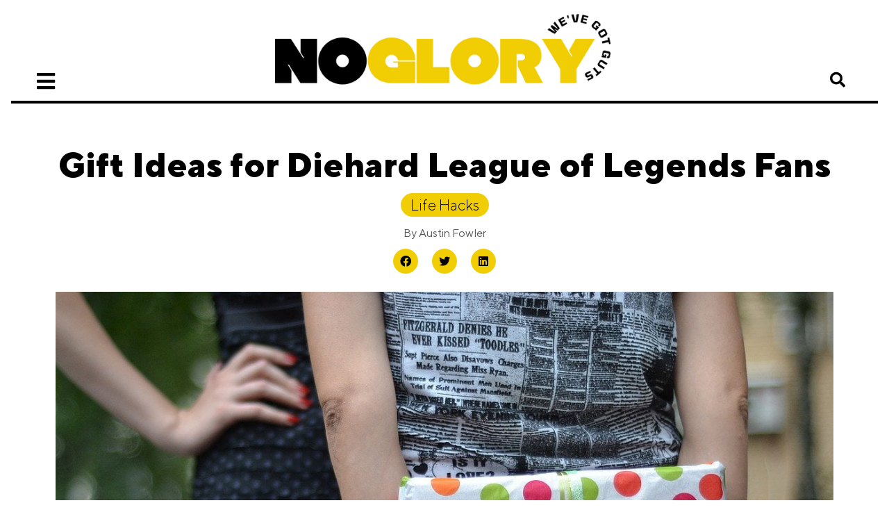

--- FILE ---
content_type: text/html; charset=UTF-8
request_url: https://www.noglory.org/gift-ideas-for-diehard-league-of-legends-fans/
body_size: 15467
content:
<!doctype html>
<html lang="en-US" prefix="og: https://ogp.me/ns#">
<head>
	<meta charset="UTF-8">
		<meta name="viewport" content="width=device-width, initial-scale=1">
	<link rel="profile" href="https://gmpg.org/xfn/11">
		<style>img:is([sizes="auto" i], [sizes^="auto," i]) { contain-intrinsic-size: 3000px 1500px }</style>
	
<!-- Search Engine Optimization by Rank Math PRO - https://rankmath.com/ -->
<title>Gift Ideas for Diehard League of Legends Fans - NO GLORY</title>
<meta name="description" content="Whether you are shopping for Christmas or a birthday, when someone you love is a diehard League of Legends fan, you have to step up the effort to find the"/>
<meta name="robots" content="follow, index, max-snippet:-1, max-video-preview:-1, max-image-preview:large"/>
<link rel="canonical" href="https://www.noglory.org/gift-ideas-for-diehard-league-of-legends-fans/" />
<meta property="og:locale" content="en_US" />
<meta property="og:type" content="article" />
<meta property="og:title" content="Gift Ideas for Diehard League of Legends Fans - NO GLORY" />
<meta property="og:description" content="Whether you are shopping for Christmas or a birthday, when someone you love is a diehard League of Legends fan, you have to step up the effort to find the" />
<meta property="og:url" content="https://www.noglory.org/gift-ideas-for-diehard-league-of-legends-fans/" />
<meta property="og:site_name" content="NO GLORY" />
<meta property="article:section" content="Life Hacks" />
<meta property="og:updated_time" content="2022-04-18T17:11:53+00:00" />
<meta property="og:image" content="https://www.noglory.org/wp-content/uploads/2019/11/gift.jpg" />
<meta property="og:image:secure_url" content="https://www.noglory.org/wp-content/uploads/2019/11/gift.jpg" />
<meta property="og:image:width" content="1280" />
<meta property="og:image:height" content="853" />
<meta property="og:image:alt" content="a person holding a box with a cartoon character on it" />
<meta property="og:image:type" content="image/jpeg" />
<meta property="article:published_time" content="2019-11-08T18:01:41+00:00" />
<meta property="article:modified_time" content="2022-04-18T17:11:53+00:00" />
<meta name="twitter:card" content="summary_large_image" />
<meta name="twitter:title" content="Gift Ideas for Diehard League of Legends Fans - NO GLORY" />
<meta name="twitter:description" content="Whether you are shopping for Christmas or a birthday, when someone you love is a diehard League of Legends fan, you have to step up the effort to find the" />
<meta name="twitter:image" content="https://www.noglory.org/wp-content/uploads/2019/11/gift.jpg" />
<script type="application/ld+json" class="rank-math-schema-pro">{"@context":"https://schema.org","@graph":[{"@type":["Organization"],"@id":"https://www.noglory.org/#organization","name":"NO GLORY","url":"https://www.noglory.org","logo":{"@type":"ImageObject","@id":"https://www.noglory.org/#logo","url":"https://www.noglory.org/wp-content/uploads/2022/04/1-1.png","contentUrl":"https://www.noglory.org/wp-content/uploads/2022/04/1-1.png","caption":"NO GLORY","inLanguage":"en-US","width":"500","height":"500"}},{"@type":"WebSite","@id":"https://www.noglory.org/#website","url":"https://www.noglory.org","name":"NO GLORY","publisher":{"@id":"https://www.noglory.org/#organization"},"inLanguage":"en-US"},{"@type":"ImageObject","@id":"https://www.noglory.org/wp-content/uploads/2019/11/gift.jpg","url":"https://www.noglory.org/wp-content/uploads/2019/11/gift.jpg","width":"1280","height":"853","caption":"a person holding a box with a cartoon character on it","inLanguage":"en-US"},{"@type":"WebPage","@id":"https://www.noglory.org/gift-ideas-for-diehard-league-of-legends-fans/#webpage","url":"https://www.noglory.org/gift-ideas-for-diehard-league-of-legends-fans/","name":"Gift Ideas for Diehard League of Legends Fans - NO GLORY","datePublished":"2019-11-08T18:01:41+00:00","dateModified":"2022-04-18T17:11:53+00:00","isPartOf":{"@id":"https://www.noglory.org/#website"},"primaryImageOfPage":{"@id":"https://www.noglory.org/wp-content/uploads/2019/11/gift.jpg"},"inLanguage":"en-US"},{"@type":"Person","@id":"https://www.noglory.org/author/austin-fowler/","name":"Austin Fowler","url":"https://www.noglory.org/author/austin-fowler/","image":{"@type":"ImageObject","@id":"https://secure.gravatar.com/avatar/930fb39a6f5dd5a8088faefbabe453b5?s=96&amp;d=mm&amp;r=g","url":"https://secure.gravatar.com/avatar/930fb39a6f5dd5a8088faefbabe453b5?s=96&amp;d=mm&amp;r=g","caption":"Austin Fowler","inLanguage":"en-US"},"worksFor":{"@id":"https://www.noglory.org/#organization"}},{"@type":"BlogPosting","headline":"Gift Ideas for Diehard League of Legends Fans - NO GLORY","datePublished":"2019-11-08T18:01:41+00:00","dateModified":"2022-04-18T17:11:53+00:00","articleSection":"Life Hacks","author":{"@id":"https://www.noglory.org/author/austin-fowler/","name":"Austin Fowler"},"publisher":{"@id":"https://www.noglory.org/#organization"},"description":"Whether you are shopping for Christmas or a birthday, when someone you love is a diehard League of Legends fan, you have to step up the effort to find the","name":"Gift Ideas for Diehard League of Legends Fans - NO GLORY","@id":"https://www.noglory.org/gift-ideas-for-diehard-league-of-legends-fans/#richSnippet","isPartOf":{"@id":"https://www.noglory.org/gift-ideas-for-diehard-league-of-legends-fans/#webpage"},"image":{"@id":"https://www.noglory.org/wp-content/uploads/2019/11/gift.jpg"},"inLanguage":"en-US","mainEntityOfPage":{"@id":"https://www.noglory.org/gift-ideas-for-diehard-league-of-legends-fans/#webpage"}}]}</script>
<!-- /Rank Math WordPress SEO plugin -->

<link rel="alternate" type="application/rss+xml" title="NO GLORY &raquo; Feed" href="https://www.noglory.org/feed/" />
<link rel="alternate" type="application/rss+xml" title="NO GLORY &raquo; Comments Feed" href="https://www.noglory.org/comments/feed/" />
<script>
window._wpemojiSettings = {"baseUrl":"https:\/\/s.w.org\/images\/core\/emoji\/15.0.3\/72x72\/","ext":".png","svgUrl":"https:\/\/s.w.org\/images\/core\/emoji\/15.0.3\/svg\/","svgExt":".svg","source":{"concatemoji":"https:\/\/www.noglory.org\/wp-includes\/js\/wp-emoji-release.min.js?ver=6.7.1"}};
/*! This file is auto-generated */
!function(i,n){var o,s,e;function c(e){try{var t={supportTests:e,timestamp:(new Date).valueOf()};sessionStorage.setItem(o,JSON.stringify(t))}catch(e){}}function p(e,t,n){e.clearRect(0,0,e.canvas.width,e.canvas.height),e.fillText(t,0,0);var t=new Uint32Array(e.getImageData(0,0,e.canvas.width,e.canvas.height).data),r=(e.clearRect(0,0,e.canvas.width,e.canvas.height),e.fillText(n,0,0),new Uint32Array(e.getImageData(0,0,e.canvas.width,e.canvas.height).data));return t.every(function(e,t){return e===r[t]})}function u(e,t,n){switch(t){case"flag":return n(e,"\ud83c\udff3\ufe0f\u200d\u26a7\ufe0f","\ud83c\udff3\ufe0f\u200b\u26a7\ufe0f")?!1:!n(e,"\ud83c\uddfa\ud83c\uddf3","\ud83c\uddfa\u200b\ud83c\uddf3")&&!n(e,"\ud83c\udff4\udb40\udc67\udb40\udc62\udb40\udc65\udb40\udc6e\udb40\udc67\udb40\udc7f","\ud83c\udff4\u200b\udb40\udc67\u200b\udb40\udc62\u200b\udb40\udc65\u200b\udb40\udc6e\u200b\udb40\udc67\u200b\udb40\udc7f");case"emoji":return!n(e,"\ud83d\udc26\u200d\u2b1b","\ud83d\udc26\u200b\u2b1b")}return!1}function f(e,t,n){var r="undefined"!=typeof WorkerGlobalScope&&self instanceof WorkerGlobalScope?new OffscreenCanvas(300,150):i.createElement("canvas"),a=r.getContext("2d",{willReadFrequently:!0}),o=(a.textBaseline="top",a.font="600 32px Arial",{});return e.forEach(function(e){o[e]=t(a,e,n)}),o}function t(e){var t=i.createElement("script");t.src=e,t.defer=!0,i.head.appendChild(t)}"undefined"!=typeof Promise&&(o="wpEmojiSettingsSupports",s=["flag","emoji"],n.supports={everything:!0,everythingExceptFlag:!0},e=new Promise(function(e){i.addEventListener("DOMContentLoaded",e,{once:!0})}),new Promise(function(t){var n=function(){try{var e=JSON.parse(sessionStorage.getItem(o));if("object"==typeof e&&"number"==typeof e.timestamp&&(new Date).valueOf()<e.timestamp+604800&&"object"==typeof e.supportTests)return e.supportTests}catch(e){}return null}();if(!n){if("undefined"!=typeof Worker&&"undefined"!=typeof OffscreenCanvas&&"undefined"!=typeof URL&&URL.createObjectURL&&"undefined"!=typeof Blob)try{var e="postMessage("+f.toString()+"("+[JSON.stringify(s),u.toString(),p.toString()].join(",")+"));",r=new Blob([e],{type:"text/javascript"}),a=new Worker(URL.createObjectURL(r),{name:"wpTestEmojiSupports"});return void(a.onmessage=function(e){c(n=e.data),a.terminate(),t(n)})}catch(e){}c(n=f(s,u,p))}t(n)}).then(function(e){for(var t in e)n.supports[t]=e[t],n.supports.everything=n.supports.everything&&n.supports[t],"flag"!==t&&(n.supports.everythingExceptFlag=n.supports.everythingExceptFlag&&n.supports[t]);n.supports.everythingExceptFlag=n.supports.everythingExceptFlag&&!n.supports.flag,n.DOMReady=!1,n.readyCallback=function(){n.DOMReady=!0}}).then(function(){return e}).then(function(){var e;n.supports.everything||(n.readyCallback(),(e=n.source||{}).concatemoji?t(e.concatemoji):e.wpemoji&&e.twemoji&&(t(e.twemoji),t(e.wpemoji)))}))}((window,document),window._wpemojiSettings);
</script>
<style id='wp-emoji-styles-inline-css'>

	img.wp-smiley, img.emoji {
		display: inline !important;
		border: none !important;
		box-shadow: none !important;
		height: 1em !important;
		width: 1em !important;
		margin: 0 0.07em !important;
		vertical-align: -0.1em !important;
		background: none !important;
		padding: 0 !important;
	}
</style>
<link rel='stylesheet' id='wp-block-library-css' href='https://www.noglory.org/wp-includes/css/dist/block-library/style.min.css?ver=6.7.1' media='all' />
<style id='classic-theme-styles-inline-css'>
/*! This file is auto-generated */
.wp-block-button__link{color:#fff;background-color:#32373c;border-radius:9999px;box-shadow:none;text-decoration:none;padding:calc(.667em + 2px) calc(1.333em + 2px);font-size:1.125em}.wp-block-file__button{background:#32373c;color:#fff;text-decoration:none}
</style>
<style id='global-styles-inline-css'>
:root{--wp--preset--aspect-ratio--square: 1;--wp--preset--aspect-ratio--4-3: 4/3;--wp--preset--aspect-ratio--3-4: 3/4;--wp--preset--aspect-ratio--3-2: 3/2;--wp--preset--aspect-ratio--2-3: 2/3;--wp--preset--aspect-ratio--16-9: 16/9;--wp--preset--aspect-ratio--9-16: 9/16;--wp--preset--color--black: #000000;--wp--preset--color--cyan-bluish-gray: #abb8c3;--wp--preset--color--white: #ffffff;--wp--preset--color--pale-pink: #f78da7;--wp--preset--color--vivid-red: #cf2e2e;--wp--preset--color--luminous-vivid-orange: #ff6900;--wp--preset--color--luminous-vivid-amber: #fcb900;--wp--preset--color--light-green-cyan: #7bdcb5;--wp--preset--color--vivid-green-cyan: #00d084;--wp--preset--color--pale-cyan-blue: #8ed1fc;--wp--preset--color--vivid-cyan-blue: #0693e3;--wp--preset--color--vivid-purple: #9b51e0;--wp--preset--gradient--vivid-cyan-blue-to-vivid-purple: linear-gradient(135deg,rgba(6,147,227,1) 0%,rgb(155,81,224) 100%);--wp--preset--gradient--light-green-cyan-to-vivid-green-cyan: linear-gradient(135deg,rgb(122,220,180) 0%,rgb(0,208,130) 100%);--wp--preset--gradient--luminous-vivid-amber-to-luminous-vivid-orange: linear-gradient(135deg,rgba(252,185,0,1) 0%,rgba(255,105,0,1) 100%);--wp--preset--gradient--luminous-vivid-orange-to-vivid-red: linear-gradient(135deg,rgba(255,105,0,1) 0%,rgb(207,46,46) 100%);--wp--preset--gradient--very-light-gray-to-cyan-bluish-gray: linear-gradient(135deg,rgb(238,238,238) 0%,rgb(169,184,195) 100%);--wp--preset--gradient--cool-to-warm-spectrum: linear-gradient(135deg,rgb(74,234,220) 0%,rgb(151,120,209) 20%,rgb(207,42,186) 40%,rgb(238,44,130) 60%,rgb(251,105,98) 80%,rgb(254,248,76) 100%);--wp--preset--gradient--blush-light-purple: linear-gradient(135deg,rgb(255,206,236) 0%,rgb(152,150,240) 100%);--wp--preset--gradient--blush-bordeaux: linear-gradient(135deg,rgb(254,205,165) 0%,rgb(254,45,45) 50%,rgb(107,0,62) 100%);--wp--preset--gradient--luminous-dusk: linear-gradient(135deg,rgb(255,203,112) 0%,rgb(199,81,192) 50%,rgb(65,88,208) 100%);--wp--preset--gradient--pale-ocean: linear-gradient(135deg,rgb(255,245,203) 0%,rgb(182,227,212) 50%,rgb(51,167,181) 100%);--wp--preset--gradient--electric-grass: linear-gradient(135deg,rgb(202,248,128) 0%,rgb(113,206,126) 100%);--wp--preset--gradient--midnight: linear-gradient(135deg,rgb(2,3,129) 0%,rgb(40,116,252) 100%);--wp--preset--font-size--small: 13px;--wp--preset--font-size--medium: 20px;--wp--preset--font-size--large: 36px;--wp--preset--font-size--x-large: 42px;--wp--preset--spacing--20: 0.44rem;--wp--preset--spacing--30: 0.67rem;--wp--preset--spacing--40: 1rem;--wp--preset--spacing--50: 1.5rem;--wp--preset--spacing--60: 2.25rem;--wp--preset--spacing--70: 3.38rem;--wp--preset--spacing--80: 5.06rem;--wp--preset--shadow--natural: 6px 6px 9px rgba(0, 0, 0, 0.2);--wp--preset--shadow--deep: 12px 12px 50px rgba(0, 0, 0, 0.4);--wp--preset--shadow--sharp: 6px 6px 0px rgba(0, 0, 0, 0.2);--wp--preset--shadow--outlined: 6px 6px 0px -3px rgba(255, 255, 255, 1), 6px 6px rgba(0, 0, 0, 1);--wp--preset--shadow--crisp: 6px 6px 0px rgba(0, 0, 0, 1);}:where(.is-layout-flex){gap: 0.5em;}:where(.is-layout-grid){gap: 0.5em;}body .is-layout-flex{display: flex;}.is-layout-flex{flex-wrap: wrap;align-items: center;}.is-layout-flex > :is(*, div){margin: 0;}body .is-layout-grid{display: grid;}.is-layout-grid > :is(*, div){margin: 0;}:where(.wp-block-columns.is-layout-flex){gap: 2em;}:where(.wp-block-columns.is-layout-grid){gap: 2em;}:where(.wp-block-post-template.is-layout-flex){gap: 1.25em;}:where(.wp-block-post-template.is-layout-grid){gap: 1.25em;}.has-black-color{color: var(--wp--preset--color--black) !important;}.has-cyan-bluish-gray-color{color: var(--wp--preset--color--cyan-bluish-gray) !important;}.has-white-color{color: var(--wp--preset--color--white) !important;}.has-pale-pink-color{color: var(--wp--preset--color--pale-pink) !important;}.has-vivid-red-color{color: var(--wp--preset--color--vivid-red) !important;}.has-luminous-vivid-orange-color{color: var(--wp--preset--color--luminous-vivid-orange) !important;}.has-luminous-vivid-amber-color{color: var(--wp--preset--color--luminous-vivid-amber) !important;}.has-light-green-cyan-color{color: var(--wp--preset--color--light-green-cyan) !important;}.has-vivid-green-cyan-color{color: var(--wp--preset--color--vivid-green-cyan) !important;}.has-pale-cyan-blue-color{color: var(--wp--preset--color--pale-cyan-blue) !important;}.has-vivid-cyan-blue-color{color: var(--wp--preset--color--vivid-cyan-blue) !important;}.has-vivid-purple-color{color: var(--wp--preset--color--vivid-purple) !important;}.has-black-background-color{background-color: var(--wp--preset--color--black) !important;}.has-cyan-bluish-gray-background-color{background-color: var(--wp--preset--color--cyan-bluish-gray) !important;}.has-white-background-color{background-color: var(--wp--preset--color--white) !important;}.has-pale-pink-background-color{background-color: var(--wp--preset--color--pale-pink) !important;}.has-vivid-red-background-color{background-color: var(--wp--preset--color--vivid-red) !important;}.has-luminous-vivid-orange-background-color{background-color: var(--wp--preset--color--luminous-vivid-orange) !important;}.has-luminous-vivid-amber-background-color{background-color: var(--wp--preset--color--luminous-vivid-amber) !important;}.has-light-green-cyan-background-color{background-color: var(--wp--preset--color--light-green-cyan) !important;}.has-vivid-green-cyan-background-color{background-color: var(--wp--preset--color--vivid-green-cyan) !important;}.has-pale-cyan-blue-background-color{background-color: var(--wp--preset--color--pale-cyan-blue) !important;}.has-vivid-cyan-blue-background-color{background-color: var(--wp--preset--color--vivid-cyan-blue) !important;}.has-vivid-purple-background-color{background-color: var(--wp--preset--color--vivid-purple) !important;}.has-black-border-color{border-color: var(--wp--preset--color--black) !important;}.has-cyan-bluish-gray-border-color{border-color: var(--wp--preset--color--cyan-bluish-gray) !important;}.has-white-border-color{border-color: var(--wp--preset--color--white) !important;}.has-pale-pink-border-color{border-color: var(--wp--preset--color--pale-pink) !important;}.has-vivid-red-border-color{border-color: var(--wp--preset--color--vivid-red) !important;}.has-luminous-vivid-orange-border-color{border-color: var(--wp--preset--color--luminous-vivid-orange) !important;}.has-luminous-vivid-amber-border-color{border-color: var(--wp--preset--color--luminous-vivid-amber) !important;}.has-light-green-cyan-border-color{border-color: var(--wp--preset--color--light-green-cyan) !important;}.has-vivid-green-cyan-border-color{border-color: var(--wp--preset--color--vivid-green-cyan) !important;}.has-pale-cyan-blue-border-color{border-color: var(--wp--preset--color--pale-cyan-blue) !important;}.has-vivid-cyan-blue-border-color{border-color: var(--wp--preset--color--vivid-cyan-blue) !important;}.has-vivid-purple-border-color{border-color: var(--wp--preset--color--vivid-purple) !important;}.has-vivid-cyan-blue-to-vivid-purple-gradient-background{background: var(--wp--preset--gradient--vivid-cyan-blue-to-vivid-purple) !important;}.has-light-green-cyan-to-vivid-green-cyan-gradient-background{background: var(--wp--preset--gradient--light-green-cyan-to-vivid-green-cyan) !important;}.has-luminous-vivid-amber-to-luminous-vivid-orange-gradient-background{background: var(--wp--preset--gradient--luminous-vivid-amber-to-luminous-vivid-orange) !important;}.has-luminous-vivid-orange-to-vivid-red-gradient-background{background: var(--wp--preset--gradient--luminous-vivid-orange-to-vivid-red) !important;}.has-very-light-gray-to-cyan-bluish-gray-gradient-background{background: var(--wp--preset--gradient--very-light-gray-to-cyan-bluish-gray) !important;}.has-cool-to-warm-spectrum-gradient-background{background: var(--wp--preset--gradient--cool-to-warm-spectrum) !important;}.has-blush-light-purple-gradient-background{background: var(--wp--preset--gradient--blush-light-purple) !important;}.has-blush-bordeaux-gradient-background{background: var(--wp--preset--gradient--blush-bordeaux) !important;}.has-luminous-dusk-gradient-background{background: var(--wp--preset--gradient--luminous-dusk) !important;}.has-pale-ocean-gradient-background{background: var(--wp--preset--gradient--pale-ocean) !important;}.has-electric-grass-gradient-background{background: var(--wp--preset--gradient--electric-grass) !important;}.has-midnight-gradient-background{background: var(--wp--preset--gradient--midnight) !important;}.has-small-font-size{font-size: var(--wp--preset--font-size--small) !important;}.has-medium-font-size{font-size: var(--wp--preset--font-size--medium) !important;}.has-large-font-size{font-size: var(--wp--preset--font-size--large) !important;}.has-x-large-font-size{font-size: var(--wp--preset--font-size--x-large) !important;}
:where(.wp-block-post-template.is-layout-flex){gap: 1.25em;}:where(.wp-block-post-template.is-layout-grid){gap: 1.25em;}
:where(.wp-block-columns.is-layout-flex){gap: 2em;}:where(.wp-block-columns.is-layout-grid){gap: 2em;}
:root :where(.wp-block-pullquote){font-size: 1.5em;line-height: 1.6;}
</style>
<link rel='stylesheet' id='hello-elementor-css' href='https://www.noglory.org/wp-content/themes/hello-elementor/style.min.css?ver=2.6.1' media='all' />
<link rel='stylesheet' id='hello-elementor-theme-style-css' href='https://www.noglory.org/wp-content/themes/hello-elementor/theme.min.css?ver=2.6.1' media='all' />
<link rel='stylesheet' id='elementor-frontend-css' href='https://www.noglory.org/wp-content/plugins/elementor/assets/css/frontend-lite.min.css?ver=3.9.2' media='all' />
<link rel='stylesheet' id='elementor-post-390-css' href='https://www.noglory.org/wp-content/uploads/elementor/css/post-390.css?ver=1740586532' media='all' />
<link rel='stylesheet' id='elementor-icons-css' href='https://www.noglory.org/wp-content/plugins/elementor/assets/lib/eicons/css/elementor-icons.min.css?ver=5.16.0' media='all' />
<link rel='stylesheet' id='elementor-pro-css' href='https://www.noglory.org/wp-content/plugins/elementor-pro/assets/css/frontend-lite.min.css?ver=3.9.2' media='all' />
<link rel='stylesheet' id='elementor-global-css' href='https://www.noglory.org/wp-content/uploads/elementor/css/global.css?ver=1740586532' media='all' />
<link rel='stylesheet' id='elementor-post-417-css' href='https://www.noglory.org/wp-content/uploads/elementor/css/post-417.css?ver=1740586533' media='all' />
<link rel='stylesheet' id='elementor-post-471-css' href='https://www.noglory.org/wp-content/uploads/elementor/css/post-471.css?ver=1740586533' media='all' />
<link rel='stylesheet' id='elementor-post-477-css' href='https://www.noglory.org/wp-content/uploads/elementor/css/post-477.css?ver=1740586537' media='all' />
<link rel='stylesheet' id='ecs-styles-css' href='https://www.noglory.org/wp-content/plugins/ele-custom-skin/assets/css/ecs-style.css?ver=3.1.7' media='all' />
<link rel='stylesheet' id='elementor-post-456-css' href='https://www.noglory.org/wp-content/uploads/elementor/css/post-456.css?ver=1673040034' media='all' />
<link rel='stylesheet' id='elementor-post-458-css' href='https://www.noglory.org/wp-content/uploads/elementor/css/post-458.css?ver=1650459640' media='all' />
<link rel='stylesheet' id='elementor-post-459-css' href='https://www.noglory.org/wp-content/uploads/elementor/css/post-459.css?ver=1673040050' media='all' />
<link rel='stylesheet' id='elementor-post-463-css' href='https://www.noglory.org/wp-content/uploads/elementor/css/post-463.css?ver=1650460516' media='all' />
<link rel='stylesheet' id='elementor-icons-shared-0-css' href='https://www.noglory.org/wp-content/plugins/elementor/assets/lib/font-awesome/css/fontawesome.min.css?ver=5.15.3' media='all' />
<link rel='stylesheet' id='elementor-icons-fa-solid-css' href='https://www.noglory.org/wp-content/plugins/elementor/assets/lib/font-awesome/css/solid.min.css?ver=5.15.3' media='all' />
<script src="https://www.noglory.org/wp-includes/js/jquery/jquery.min.js?ver=3.7.1" id="jquery-core-js"></script>
<script src="https://www.noglory.org/wp-includes/js/jquery/jquery-migrate.min.js?ver=3.4.1" id="jquery-migrate-js"></script>
<script id="ecs_ajax_load-js-extra">
var ecs_ajax_params = {"ajaxurl":"https:\/\/www.noglory.org\/wp-admin\/admin-ajax.php","posts":"{\"page\":0,\"name\":\"gift-ideas-for-diehard-league-of-legends-fans\",\"error\":\"\",\"m\":\"\",\"p\":0,\"post_parent\":\"\",\"subpost\":\"\",\"subpost_id\":\"\",\"attachment\":\"\",\"attachment_id\":0,\"pagename\":\"\",\"page_id\":0,\"second\":\"\",\"minute\":\"\",\"hour\":\"\",\"day\":0,\"monthnum\":0,\"year\":0,\"w\":0,\"category_name\":\"\",\"tag\":\"\",\"cat\":\"\",\"tag_id\":\"\",\"author\":\"\",\"author_name\":\"\",\"feed\":\"\",\"tb\":\"\",\"paged\":0,\"meta_key\":\"\",\"meta_value\":\"\",\"preview\":\"\",\"s\":\"\",\"sentence\":\"\",\"title\":\"\",\"fields\":\"\",\"menu_order\":\"\",\"embed\":\"\",\"category__in\":[],\"category__not_in\":[],\"category__and\":[],\"post__in\":[],\"post__not_in\":[],\"post_name__in\":[],\"tag__in\":[],\"tag__not_in\":[],\"tag__and\":[],\"tag_slug__in\":[],\"tag_slug__and\":[],\"post_parent__in\":[],\"post_parent__not_in\":[],\"author__in\":[],\"author__not_in\":[],\"search_columns\":[],\"post_type\":[\"post\",\"page\",\"e-landing-page\"],\"ignore_sticky_posts\":false,\"suppress_filters\":false,\"cache_results\":true,\"update_post_term_cache\":true,\"update_menu_item_cache\":false,\"lazy_load_term_meta\":true,\"update_post_meta_cache\":true,\"posts_per_page\":10,\"nopaging\":false,\"comments_per_page\":\"50\",\"no_found_rows\":false,\"order\":\"DESC\"}"};
</script>
<script src="https://www.noglory.org/wp-content/plugins/ele-custom-skin/assets/js/ecs_ajax_pagination.js?ver=3.1.7" id="ecs_ajax_load-js"></script>
<script src="https://www.noglory.org/wp-content/plugins/ele-custom-skin/assets/js/ecs.js?ver=3.1.7" id="ecs-script-js"></script>
<link rel="https://api.w.org/" href="https://www.noglory.org/wp-json/" /><link rel="alternate" title="JSON" type="application/json" href="https://www.noglory.org/wp-json/wp/v2/posts/65" /><link rel="EditURI" type="application/rsd+xml" title="RSD" href="https://www.noglory.org/xmlrpc.php?rsd" />
<meta name="generator" content="WordPress 6.7.1" />
<link rel='shortlink' href='https://www.noglory.org/?p=65' />
<link rel="alternate" title="oEmbed (JSON)" type="application/json+oembed" href="https://www.noglory.org/wp-json/oembed/1.0/embed?url=https%3A%2F%2Fwww.noglory.org%2Fgift-ideas-for-diehard-league-of-legends-fans%2F" />
<link rel="alternate" title="oEmbed (XML)" type="text/xml+oembed" href="https://www.noglory.org/wp-json/oembed/1.0/embed?url=https%3A%2F%2Fwww.noglory.org%2Fgift-ideas-for-diehard-league-of-legends-fans%2F&#038;format=xml" />
<!-- Google Tag Manager -->
<script>(function(w,d,s,l,i){w[l]=w[l]||[];w[l].push({'gtm.start':
new Date().getTime(),event:'gtm.js'});var f=d.getElementsByTagName(s)[0],
j=d.createElement(s),dl=l!='dataLayer'?'&l='+l:'';j.async=true;j.src=
'https://www.googletagmanager.com/gtm.js?id='+i+dl;f.parentNode.insertBefore(j,f);
})(window,document,'script','dataLayer','GTM-K8XQBDS');</script>
<!-- End Google Tag Manager -->
<script type='text/javascript' id='searchatlas' src='https://dashboard.searchatlas.com/scripts/seoAutopilot.js'></script>
<link rel="icon" href="https://www.noglory.org/wp-content/uploads/2022/04/1-1-150x150.png" sizes="32x32" />
<link rel="icon" href="https://www.noglory.org/wp-content/uploads/2022/04/1-1-300x300.png" sizes="192x192" />
<link rel="apple-touch-icon" href="https://www.noglory.org/wp-content/uploads/2022/04/1-1-300x300.png" />
<meta name="msapplication-TileImage" content="https://www.noglory.org/wp-content/uploads/2022/04/1-1-300x300.png" />
<meta name="otto" content="uuid=742d4f07-432e-4b46-bc24-1ef7ffdecff8; type=cloudflare; enabled=false;"><script>(function(){
    'use strict';
    
    const OTTO_CONFIG = {
      API_BASE: 'https://sa.searchatlas.com',
      RECHECK_INTERVAL: 3000,
      MAX_RECHECK_DURATION: 30000,
      DEBUG: false || window.location.search.includes('otto-debug')
    };

    let ottoState = {
      uuid: null,
      intervalId: null,
      isBot: /bot|crawler|spider|crawling/i.test(navigator.userAgent),
      initialized: false
    };

    const log = (message, data = '') => {
      if (OTTO_CONFIG.DEBUG) {
        console.log('[Otto Client] ' + message, data);
      }
    };

    const extractUUID = () => {
      const ottoMeta = document.querySelector('meta[name="otto"]');
      if (ottoMeta) {
        const content = ottoMeta.getAttribute('content');
        const match = content.match(/uuid=([^;]+)/);
        if (match) return match[1];
      }

      const selectors = ['#sa-otto', '#searchatlas', '#sa-dynamic-optimization'];
      for (let i = 0; i < selectors.length; i++) {
        const element = document.querySelector(selectors[i]);
        if (element) return element.getAttribute('data-uuid');
      }
      return null;
    };

        const cleanupExistingElements = () => {
      // Only remove residual <meta /> and <script /> tags from WordPress/Pixel JS
      const safeToRemoveElements = ['SCRIPT', 'META'];

      const selectors = [
        'meta[name="otto"][content*="type=wordpress"]',
        'meta[name="otto"][content*="type=cms_integration"]',
        '[data-otto-pixel="searchatlas"]',
        'script[src*="dynamic_optimization.js"]'
      ];

      selectors.forEach(selector => {
        const elements = document.querySelectorAll(selector);
        elements.forEach(el => {
          // Only remove if it's a safe element type
          if (safeToRemoveElements.includes(el.tagName)) {
            log('Removing duplicate Otto element: ' + el.tagName);
            el.remove();
          } else {
            log('Skipping removal of structural element: ' + el.tagName);
            // For structural elements, just remove the data-otto-pixel attribute
            el.removeAttribute('data-otto-pixel');
          }
        });
      });
    };

    const logPerformanceMetrics = async () => {
      if (!ottoState.isBot || !ottoState.uuid) return;

      try {
        const resources = performance.getEntriesByType('resource');
        const totalResponseTime = resources.reduce((sum, resource) => 
          sum + (resource.responseEnd - resource.startTime), 0);
        const averageResponseTime = resources.length > 0 ? 
          (totalResponseTime / resources.length).toFixed(2) : null;
        const totalDownloadSize = resources.reduce((sum, resource) => 
          sum + (resource.transferSize || 0), 0);

        const metrics = {
          otto_uuid: ottoState.uuid,
          url: window.location.href,
          user_agent: navigator.userAgent,
          context: 'client-side',
          average_response_time: averageResponseTime,
          total_download_size_kb: (totalDownloadSize / 1024).toFixed(2)
        };

        await fetch(OTTO_CONFIG.API_BASE + '/api/v2/otto-page-crawl-logs/', {
          method: 'POST',
          headers: { 'Content-Type': 'application/json' },
          body: JSON.stringify(metrics)
        });

        log('Performance metrics logged', metrics);
      } catch (error) {
        log('Performance logging failed: ' + error.message);
      }
    };

    const recheckForOptimizations = async () => {
      if (!ottoState.uuid) return;

      try {
        const response = await fetch(
          OTTO_CONFIG.API_BASE + '/api/v2/otto-url-details/?url=' + 
          encodeURIComponent(window.location.href) + '&uuid=' + ottoState.uuid
        );
        
        if (!response.ok) return;
        const data = await response.json();
        await applyClientSideOptimizations(data);
        
      } catch (error) {
        log('Recheck failed: ' + error.message);
      }
    };

    const applyClientSideOptimizations = async (data) => {
      if (Array.isArray(data.header_replacements)) {
        data.header_replacements.forEach(meta => {
          if (meta.type === 'title') {
            const titleEl = document.querySelector('title');
            if (titleEl && titleEl.textContent !== meta.recommended_value) {
              titleEl.textContent = meta.recommended_value;
              log('Updated title: ' + meta.recommended_value);
            }
          }
        });
      }

      if (data.body_substitutions && data.body_substitutions.images) {
        Object.entries(data.body_substitutions.images).forEach(([imageUrl, altText]) => {
          const images = document.querySelectorAll('img[src="' + imageUrl + '"], img[data-src="' + imageUrl + '"]');
          images.forEach(img => {
            if (!img.alt || img.alt === '') {
              img.alt = altText;
              log('Added alt text to dynamically loaded image: ' + altText);
            }
          });
        });
      }
    };

    const setupSPAHandling = () => {
      const originalPushState = history.pushState;
      const originalReplaceState = history.replaceState;

      const handleRouteChange = () => {
        log('Route change detected, cleaning up and reprocessing');
        cleanupExistingElements();
        
        if (ottoState.intervalId) {
          clearInterval(ottoState.intervalId);
        }
        
        setTimeout(() => {
          initializeOptimizations();
        }, 100);
      };

      history.pushState = function() {
        originalPushState.apply(history, arguments);
        handleRouteChange();
      };

      history.replaceState = function() {
        originalReplaceState.apply(history, arguments);
        handleRouteChange();
      };

      window.addEventListener('popstate', handleRouteChange);
      log('SPA handling initialized');
    };

    const initializeOptimizations = () => {
      if (!ottoState.uuid) {
        ottoState.uuid = extractUUID();
        if (!ottoState.uuid) {
          log('No UUID found, skipping client-side optimizations');
          return;
        }
      }

      log('Initializing optimizations with UUID: ' + ottoState.uuid);

      if (ottoState.isBot) {
        logPerformanceMetrics();
      }

      ottoState.intervalId = setInterval(recheckForOptimizations, OTTO_CONFIG.RECHECK_INTERVAL);

      setTimeout(() => {
        if (ottoState.intervalId) {
          clearInterval(ottoState.intervalId);
          ottoState.intervalId = null;
          log('Optimization interval cleared after max duration');
        }
      }, OTTO_CONFIG.MAX_RECHECK_DURATION);
    };

    const initialize = () => {
      if (ottoState.initialized) return;
      ottoState.initialized = true;

      log('Otto client script initializing');
      cleanupExistingElements();
      setupSPAHandling();
      
      if (document.readyState === 'loading') {
        document.addEventListener('DOMContentLoaded', initializeOptimizations);
      } else {
        initializeOptimizations();
      }

      window.addEventListener('load', () => {
        if (ottoState.isBot) {
          setTimeout(logPerformanceMetrics, 1000);
        }
      });

      window.otto_client_installed = true;
    };

    initialize();
  })();</script></head>
<body class="post-template-default single single-post postid-65 single-format-standard wp-custom-logo elementor-default elementor-kit-390 elementor-page-477">

<!-- Google Tag Manager (noscript) -->
<noscript><iframe src="https://www.googletagmanager.com/ns.html?id=GTM-K8XQBDS"
height="0" width="0" style="display:none;visibility:hidden"></iframe></noscript>
<!-- End Google Tag Manager (noscript) -->

<a class="skip-link screen-reader-text" href="#content">
	Skip to content</a>

		<div data-elementor-type="header" data-elementor-id="417" class="elementor elementor-417 elementor-location-header">
								<section class="elementor-section elementor-top-section elementor-element elementor-element-ea1eb50 elementor-section-content-bottom elementor-section-full_width elementor-section-height-default elementor-section-height-default" data-id="ea1eb50" data-element_type="section" data-settings="{&quot;sticky&quot;:&quot;top&quot;,&quot;sticky_effects_offset&quot;:50,&quot;background_background&quot;:&quot;classic&quot;,&quot;sticky_on&quot;:[&quot;desktop&quot;,&quot;tablet&quot;,&quot;mobile&quot;],&quot;sticky_offset&quot;:0}">
						<div class="elementor-container elementor-column-gap-default">
					<div class="elementor-column elementor-col-33 elementor-top-column elementor-element elementor-element-365fdb5" data-id="365fdb5" data-element_type="column">
			<div class="elementor-widget-wrap elementor-element-populated">
								<div class="elementor-element elementor-element-fe5cc03 elementor-view-default elementor-widget elementor-widget-icon" data-id="fe5cc03" data-element_type="widget" data-widget_type="icon.default">
				<div class="elementor-widget-container">
					<div class="elementor-icon-wrapper">
			<a class="elementor-icon" href="#elementor-action%3Aaction%3Dpopup%3Aopen%26settings%3DeyJpZCI6IjQzMCIsInRvZ2dsZSI6ZmFsc2V9">
			<i aria-hidden="true" class="fas fa-bars"></i>			</a>
		</div>
				</div>
				</div>
					</div>
		</div>
				<div class="elementor-column elementor-col-33 elementor-top-column elementor-element elementor-element-f3f42c5" data-id="f3f42c5" data-element_type="column">
			<div class="elementor-widget-wrap elementor-element-populated">
								<div class="elementor-element elementor-element-e9a06ba elementor-widget elementor-widget-theme-site-logo elementor-widget-image" data-id="e9a06ba" data-element_type="widget" id="logo" data-widget_type="theme-site-logo.default">
				<div class="elementor-widget-container">
			<style>/*! elementor - v3.9.2 - 21-12-2022 */
.elementor-widget-image{text-align:center}.elementor-widget-image a{display:inline-block}.elementor-widget-image a img[src$=".svg"]{width:48px}.elementor-widget-image img{vertical-align:middle;display:inline-block}</style>													<a href="https://www.noglory.org">
							<img width="600" height="150" src="https://www.noglory.org/wp-content/uploads/2022/04/1.png" class="attachment-full size-full wp-image-513" alt="logo" srcset="https://www.noglory.org/wp-content/uploads/2022/04/1.png 600w, https://www.noglory.org/wp-content/uploads/2022/04/1-300x75.png 300w" sizes="(max-width: 600px) 100vw, 600px" />								</a>
															</div>
				</div>
					</div>
		</div>
				<div class="elementor-column elementor-col-33 elementor-top-column elementor-element elementor-element-1d4717b" data-id="1d4717b" data-element_type="column">
			<div class="elementor-widget-wrap elementor-element-populated">
								<div class="elementor-element elementor-element-5d9d245 elementor-search-form--skin-full_screen elementor-widget elementor-widget-search-form" data-id="5d9d245" data-element_type="widget" data-settings="{&quot;skin&quot;:&quot;full_screen&quot;}" data-widget_type="search-form.default">
				<div class="elementor-widget-container">
			<link rel="stylesheet" href="https://www.noglory.org/wp-content/plugins/elementor-pro/assets/css/widget-theme-elements.min.css">		<form class="elementor-search-form" role="search" action="https://www.noglory.org" method="get">
									<div class="elementor-search-form__toggle">
				<i aria-hidden="true" class="fas fa-search"></i>				<span class="elementor-screen-only">Search</span>
			</div>
						<div class="elementor-search-form__container">
								<input placeholder="Search" class="elementor-search-form__input" type="search" name="s" title="Search" value="">
																<div class="dialog-lightbox-close-button dialog-close-button">
					<i aria-hidden="true" class="eicon-close"></i>					<span class="elementor-screen-only">Close</span>
				</div>
							</div>
		</form>
				</div>
				</div>
					</div>
		</div>
							</div>
		</section>
						</div>
				<div data-elementor-type="single-post" data-elementor-id="477" class="elementor elementor-477 elementor-location-single post-65 post type-post status-publish format-standard has-post-thumbnail hentry category-life-hacks">
								<section class="elementor-section elementor-top-section elementor-element elementor-element-fab114f elementor-section-boxed elementor-section-height-default elementor-section-height-default" data-id="fab114f" data-element_type="section">
						<div class="elementor-container elementor-column-gap-default">
					<div class="elementor-column elementor-col-100 elementor-top-column elementor-element elementor-element-95db8e4" data-id="95db8e4" data-element_type="column">
			<div class="elementor-widget-wrap elementor-element-populated">
								<div class="elementor-element elementor-element-5d291ad elementor-widget elementor-widget-heading" data-id="5d291ad" data-element_type="widget" data-widget_type="heading.default">
				<div class="elementor-widget-container">
			<style>/*! elementor - v3.9.2 - 21-12-2022 */
.elementor-heading-title{padding:0;margin:0;line-height:1}.elementor-widget-heading .elementor-heading-title[class*=elementor-size-]>a{color:inherit;font-size:inherit;line-height:inherit}.elementor-widget-heading .elementor-heading-title.elementor-size-small{font-size:15px}.elementor-widget-heading .elementor-heading-title.elementor-size-medium{font-size:19px}.elementor-widget-heading .elementor-heading-title.elementor-size-large{font-size:29px}.elementor-widget-heading .elementor-heading-title.elementor-size-xl{font-size:39px}.elementor-widget-heading .elementor-heading-title.elementor-size-xxl{font-size:59px}</style><h1 class="elementor-heading-title elementor-size-default">Gift Ideas for Diehard League of Legends Fans</h1>		</div>
				</div>
				<div class="elementor-element elementor-element-b307d71 elementor-align-center elementor-widget elementor-widget-post-info" data-id="b307d71" data-element_type="widget" data-widget_type="post-info.default">
				<div class="elementor-widget-container">
			<link rel="stylesheet" href="https://www.noglory.org/wp-content/plugins/elementor/assets/css/widget-icon-list.min.css">		<ul class="elementor-inline-items elementor-icon-list-items elementor-post-info">
								<li class="elementor-icon-list-item elementor-repeater-item-8833306 elementor-inline-item" itemprop="about">
													<span class="elementor-icon-list-text elementor-post-info__item elementor-post-info__item--type-terms">
										<span class="elementor-post-info__terms-list">
				<a href="https://www.noglory.org/life-hacks/" class="elementor-post-info__terms-list-item">Life Hacks</a>				</span>
					</span>
								</li>
				</ul>
				</div>
				</div>
				<div class="elementor-element elementor-element-a7825eb elementor-align-center elementor-widget elementor-widget-post-info" data-id="a7825eb" data-element_type="widget" data-widget_type="post-info.default">
				<div class="elementor-widget-container">
					<ul class="elementor-inline-items elementor-icon-list-items elementor-post-info">
								<li class="elementor-icon-list-item elementor-repeater-item-8833306 elementor-inline-item" itemprop="author">
						<a href="https://www.noglory.org/author/austin-fowler/">
														<span class="elementor-icon-list-text elementor-post-info__item elementor-post-info__item--type-author">
							<span class="elementor-post-info__item-prefix">By </span>
										Austin Fowler					</span>
									</a>
				</li>
				</ul>
				</div>
				</div>
				<div class="elementor-element elementor-element-ffa4709 elementor-share-buttons--skin-flat elementor-share-buttons--shape-circle elementor-share-buttons--align-center elementor-share-buttons--color-custom elementor-share-buttons--view-icon elementor-grid-0 elementor-widget elementor-widget-share-buttons" data-id="ffa4709" data-element_type="widget" data-widget_type="share-buttons.default">
				<div class="elementor-widget-container">
			<link rel="stylesheet" href="https://www.noglory.org/wp-content/plugins/elementor-pro/assets/css/widget-share-buttons.min.css">		<div class="elementor-grid">
								<div class="elementor-grid-item">
						<div
							class="elementor-share-btn elementor-share-btn_facebook"
							role="button"
							tabindex="0"
							aria-label="Share on facebook"
						>
															<span class="elementor-share-btn__icon">
								<i class="fab fa-facebook" aria-hidden="true"></i>							</span>
																				</div>
					</div>
									<div class="elementor-grid-item">
						<div
							class="elementor-share-btn elementor-share-btn_twitter"
							role="button"
							tabindex="0"
							aria-label="Share on twitter"
						>
															<span class="elementor-share-btn__icon">
								<i class="fab fa-twitter" aria-hidden="true"></i>							</span>
																				</div>
					</div>
									<div class="elementor-grid-item">
						<div
							class="elementor-share-btn elementor-share-btn_linkedin"
							role="button"
							tabindex="0"
							aria-label="Share on linkedin"
						>
															<span class="elementor-share-btn__icon">
								<i class="fab fa-linkedin" aria-hidden="true"></i>							</span>
																				</div>
					</div>
						</div>
				</div>
				</div>
				<div class="elementor-element elementor-element-dfae18f elementor-widget elementor-widget-image" data-id="dfae18f" data-element_type="widget" data-widget_type="image.default">
				<div class="elementor-widget-container">
															<img width="1280" height="853" src="https://www.noglory.org/wp-content/uploads/2019/11/gift.jpg" class="attachment-1536x1536 size-1536x1536 wp-image-66" alt="a person holding a box with a cartoon character on it" srcset="https://www.noglory.org/wp-content/uploads/2019/11/gift.jpg 1280w, https://www.noglory.org/wp-content/uploads/2019/11/gift-300x200.jpg 300w, https://www.noglory.org/wp-content/uploads/2019/11/gift-768x512.jpg 768w, https://www.noglory.org/wp-content/uploads/2019/11/gift-1024x682.jpg 1024w" sizes="(max-width: 1280px) 100vw, 1280px" />															</div>
				</div>
				<div class="elementor-element elementor-element-afd0414 elementor-widget elementor-widget-theme-post-content" data-id="afd0414" data-element_type="widget" data-widget_type="theme-post-content.default">
				<div class="elementor-widget-container">
			<p><span style="font-weight: 400;">Whether you are shopping for Christmas or a birthday, when someone you love is a diehard League of Legends fan, you have to step up the effort to find the perfect gift. If you are unfamiliar with League of Legends, it is a popular online game that was inspired by the Warcraft III: The Frozen Throne mod, Defense of the Ancients. </span></p>
<p><span style="font-weight: 400;">Each player starts weak but can gain strength quickly by collecting items and experience while playing. The goal is to destroy the Nexus of the opposing team. The Nexus is a structure that is located in the center of the team’s base and protected. Each player is an unseen Summoner, who controls a champion. The champion will battle against either other players or computer-controlled champions. </span></p>
<p><span style="font-weight: 400;">For diehard fans, you are going to need to know a little about the game and their favorite champions or aspects of the game to truly get the best gift possible. Here are some ideas to get you started.</span></p>
<p><span style="font-weight: 400;">1. Plushies. You can get </span><a href="https://merch.riotgames.com/en_US/product/poro-7-original/" target="_blank" rel="noopener"><span style="font-weight: 400;">plush figures of characters</span></a><span style="font-weight: 400;"> in the game. For example, you can get a Gnar Plush or Teemo Plush. Plush is a perfect gift for someone that loves League of Legends and plushes or anything soft, cuddly, and cute.</span></p>
<p><span style="font-weight: 400;">2. Figures or Funko Pops. You can find a wide range of League of Legend figures and <a href="https://www.cardboardconnection.com/2016-funko-pop-league-legends-vinyl-figures" target="_blank" rel="noopener"><span>Funko Pops</span></a><span>, including the very popular Jinx or Ashe. Similarly to plushes, both figures and Funko Pops tend to be highly popular with players of the game.</span></span></p>
<p>3. Game inspired clothes. There is a nearly endless array of t-shirts, hats, jackets, and hoodies that have images and sayings inspired by the game. You can get basic sayings or highly artistic graphics depending on who you are buying for. There are options for men, women, and children as the game has a broad appeal.</p>
<p><span style="font-weight: 400;">4. Customized canvas prints. Another more personal option is to create a print that you know your friend or family member will enjoy. </span><a href="https://www.simplecanvasprints.com/" target="_blank" rel="noopener"><span style="font-weight: 400;">Simplecanvasprints</span></a><span style="font-weight: 400;"> is an online service that allows people to upload the image they want, and have it printed onto canvas to look like a painting. It is then shipped to the person that ordered it, or it can be sent directly to the recipient as a gift.</span></p>
<p><span style="font-weight: 400;">5. Old account. You can </span><a href="https://www.accountwarehouse.com/buy-lol-accounts" target="_blank" rel="noopener"><span style="font-weight: 400;">buy lol account</span></a><span style="font-weight: 400;"> that is from a retired player. An account is one of the coolest gifts you can buy for a diehard fan. As mentioned earlier, all players start at the same level and get stronger as they gain experience and collect items throughout the game. You can buy an old account that has more items, experience, and strength than the account of the person you are buying a gift for. You are essentially buying them a better option in the game.</span></p>
<p><span style="font-weight: 400;">6. Game credits. League of Legends is free to play, but there are options throughout the game for microtransactions that support the game and provide the players with additional options, tools, and advancements. You can buy credits on a gift card that a player can use for digital purchases in the game.</span></p>
<p><span style="font-weight: 400;">When you first think about gifts for a League of Legends fan, you might feel overwhelmed. However, there are plenty of options for great gifts. From the plushes and figures to the customized prints and awesome accounts, you can spend as little or as much as you want on the present. Keep in mind, when buying a League of Legends account, you want to have a basic idea of where your loved one is to make sure the account you buy will be valuable to the player.</span></p>
		</div>
				</div>
					</div>
		</div>
							</div>
		</section>
				<section class="elementor-section elementor-top-section elementor-element elementor-element-2a22743 elementor-section-boxed elementor-section-height-default elementor-section-height-default" data-id="2a22743" data-element_type="section">
						<div class="elementor-container elementor-column-gap-default">
					<div class="elementor-column elementor-col-100 elementor-top-column elementor-element elementor-element-ae20412" data-id="ae20412" data-element_type="column">
			<div class="elementor-widget-wrap elementor-element-populated">
								<div class="elementor-element elementor-element-4bb1847 elementor-widget elementor-widget-heading" data-id="4bb1847" data-element_type="widget" data-widget_type="heading.default">
				<div class="elementor-widget-container">
			<h3 class="elementor-heading-title elementor-size-default">Related Articles</h3>		</div>
				</div>
				<div class="elementor-element elementor-element-9bac9a1 elementor-grid-2 elementor-posts--thumbnail-top elementor-grid-tablet-2 elementor-grid-mobile-1 elementor-widget elementor-widget-posts" data-id="9bac9a1" data-element_type="widget" data-settings="{&quot;custom_columns&quot;:&quot;2&quot;,&quot;custom_columns_tablet&quot;:&quot;2&quot;,&quot;custom_columns_mobile&quot;:&quot;1&quot;,&quot;custom_row_gap&quot;:{&quot;unit&quot;:&quot;px&quot;,&quot;size&quot;:35,&quot;sizes&quot;:[]},&quot;custom_row_gap_tablet&quot;:{&quot;unit&quot;:&quot;px&quot;,&quot;size&quot;:&quot;&quot;,&quot;sizes&quot;:[]},&quot;custom_row_gap_mobile&quot;:{&quot;unit&quot;:&quot;px&quot;,&quot;size&quot;:&quot;&quot;,&quot;sizes&quot;:[]}}" data-widget_type="posts.custom">
				<div class="elementor-widget-container">
			<link rel="stylesheet" href="https://www.noglory.org/wp-content/plugins/elementor-pro/assets/css/widget-posts.min.css">      <div class="ecs-posts elementor-posts-container elementor-posts   elementor-grid elementor-posts--skin-custom" data-settings="{&quot;current_page&quot;:1,&quot;max_num_pages&quot;:&quot;5&quot;,&quot;load_method&quot;:&quot;&quot;,&quot;widget_id&quot;:&quot;9bac9a1&quot;,&quot;post_id&quot;:65,&quot;theme_id&quot;:477,&quot;change_url&quot;:false,&quot;reinit_js&quot;:false}">
      		<article id="post-1022" class="elementor-post elementor-grid-item ecs-post-loop post-1022 post type-post status-publish format-standard hentry category-uncategorized">
				<div data-elementor-type="loop" data-elementor-id="459" class="elementor elementor-459 elementor-location-single post-1022 post type-post status-publish format-standard hentry category-uncategorized">
								<section class="elementor-section elementor-top-section elementor-element elementor-element-531c22e1 elementor-section-boxed elementor-section-height-default elementor-section-height-default" data-id="531c22e1" data-element_type="section">
						<div class="elementor-container elementor-column-gap-no">
					<div class="elementor-column elementor-col-100 elementor-top-column elementor-element elementor-element-1b8a67b" data-id="1b8a67b" data-element_type="column">
			<div class="elementor-widget-wrap elementor-element-populated">
								<div class="elementor-element elementor-element-a5685f8 elementor-align-center elementor-widget elementor-widget-post-info" data-id="a5685f8" data-element_type="widget" data-widget_type="post-info.default">
				<div class="elementor-widget-container">
					<ul class="elementor-inline-items elementor-icon-list-items elementor-post-info">
								<li class="elementor-icon-list-item elementor-repeater-item-021e423 elementor-inline-item" itemprop="about">
													<span class="elementor-icon-list-text elementor-post-info__item elementor-post-info__item--type-terms">
										<span class="elementor-post-info__terms-list">
				<a href="https://www.noglory.org/uncategorized/" class="elementor-post-info__terms-list-item">Uncategorized</a>				</span>
					</span>
								</li>
				</ul>
				</div>
				</div>
				<div class="elementor-element elementor-element-2480402d elementor-widget elementor-widget-heading" data-id="2480402d" data-element_type="widget" data-widget_type="heading.default">
				<div class="elementor-widget-container">
			<h4 class="elementor-heading-title elementor-size-default"><a href="https://www.noglory.org/affordable-crane-rentals-in-boston-ma/">Affordable Crane Rentals in Boston, MA</a></h4>		</div>
				</div>
				<div class="elementor-element elementor-element-3a260171 elementor-align-center elementor-widget elementor-widget-post-info" data-id="3a260171" data-element_type="widget" data-widget_type="post-info.default">
				<div class="elementor-widget-container">
					<ul class="elementor-inline-items elementor-icon-list-items elementor-post-info">
								<li class="elementor-icon-list-item elementor-repeater-item-021e423 elementor-inline-item" itemprop="author">
						<a href="https://www.noglory.org/author/jay-houston/">
														<span class="elementor-icon-list-text elementor-post-info__item elementor-post-info__item--type-author">
							<span class="elementor-post-info__item-prefix">By </span>
										Jay Houston					</span>
									</a>
				</li>
				</ul>
				</div>
				</div>
					</div>
		</div>
							</div>
		</section>
						</div>
				</article>
				<article id="post-1017" class="elementor-post elementor-grid-item ecs-post-loop post-1017 post type-post status-publish format-standard has-post-thumbnail hentry category-life-hacks">
				<div data-elementor-type="loop" data-elementor-id="459" class="elementor elementor-459 elementor-location-single post-1017 post type-post status-publish format-standard has-post-thumbnail hentry category-life-hacks">
								<section class="elementor-section elementor-top-section elementor-element elementor-element-531c22e1 elementor-section-boxed elementor-section-height-default elementor-section-height-default" data-id="531c22e1" data-element_type="section">
						<div class="elementor-container elementor-column-gap-no">
					<div class="elementor-column elementor-col-100 elementor-top-column elementor-element elementor-element-1b8a67b" data-id="1b8a67b" data-element_type="column">
			<div class="elementor-widget-wrap elementor-element-populated">
								<div class="elementor-element elementor-element-7085e90e elementor-widget elementor-widget-image" data-id="7085e90e" data-element_type="widget" data-widget_type="image.default">
				<div class="elementor-widget-container">
																<a href="https://www.noglory.org/mens-sports-pants-elevate-your-athletic-wardrobe/">
							<img width="768" height="432" src="https://www.noglory.org/wp-content/uploads/2025/09/users_7dd1dc79-7cb9-40c2-b5f8-d0e040fa311b_generations_3090b1e3-2b37-4c99-88db-a4e2093f2571_PhotoReal_a_man_in_sports_pants_strides_confidently_on_a_runni_0-768x432.webp" class="attachment-medium_large size-medium_large wp-image-1018" alt="a man in sports pants strides confidently on a running track, embodying athletic readiness." loading="lazy" srcset="https://www.noglory.org/wp-content/uploads/2025/09/users_7dd1dc79-7cb9-40c2-b5f8-d0e040fa311b_generations_3090b1e3-2b37-4c99-88db-a4e2093f2571_PhotoReal_a_man_in_sports_pants_strides_confidently_on_a_runni_0-768x432.webp 768w, https://www.noglory.org/wp-content/uploads/2025/09/users_7dd1dc79-7cb9-40c2-b5f8-d0e040fa311b_generations_3090b1e3-2b37-4c99-88db-a4e2093f2571_PhotoReal_a_man_in_sports_pants_strides_confidently_on_a_runni_0-300x169.webp 300w, https://www.noglory.org/wp-content/uploads/2025/09/users_7dd1dc79-7cb9-40c2-b5f8-d0e040fa311b_generations_3090b1e3-2b37-4c99-88db-a4e2093f2571_PhotoReal_a_man_in_sports_pants_strides_confidently_on_a_runni_0-1024x576.webp 1024w, https://www.noglory.org/wp-content/uploads/2025/09/users_7dd1dc79-7cb9-40c2-b5f8-d0e040fa311b_generations_3090b1e3-2b37-4c99-88db-a4e2093f2571_PhotoReal_a_man_in_sports_pants_strides_confidently_on_a_runni_0-1536x864.webp 1536w, https://www.noglory.org/wp-content/uploads/2025/09/users_7dd1dc79-7cb9-40c2-b5f8-d0e040fa311b_generations_3090b1e3-2b37-4c99-88db-a4e2093f2571_PhotoReal_a_man_in_sports_pants_strides_confidently_on_a_runni_0.webp 2048w" sizes="auto, (max-width: 768px) 100vw, 768px" />								</a>
															</div>
				</div>
				<div class="elementor-element elementor-element-a5685f8 elementor-align-center elementor-widget elementor-widget-post-info" data-id="a5685f8" data-element_type="widget" data-widget_type="post-info.default">
				<div class="elementor-widget-container">
					<ul class="elementor-inline-items elementor-icon-list-items elementor-post-info">
								<li class="elementor-icon-list-item elementor-repeater-item-021e423 elementor-inline-item" itemprop="about">
													<span class="elementor-icon-list-text elementor-post-info__item elementor-post-info__item--type-terms">
										<span class="elementor-post-info__terms-list">
				<a href="https://www.noglory.org/life-hacks/" class="elementor-post-info__terms-list-item">Life Hacks</a>				</span>
					</span>
								</li>
				</ul>
				</div>
				</div>
				<div class="elementor-element elementor-element-2480402d elementor-widget elementor-widget-heading" data-id="2480402d" data-element_type="widget" data-widget_type="heading.default">
				<div class="elementor-widget-container">
			<h4 class="elementor-heading-title elementor-size-default"><a href="https://www.noglory.org/mens-sports-pants-elevate-your-athletic-wardrobe/">Men&#8217;s Sports Pants: Elevate Your Athletic Wardrobe</a></h4>		</div>
				</div>
				<div class="elementor-element elementor-element-3a260171 elementor-align-center elementor-widget elementor-widget-post-info" data-id="3a260171" data-element_type="widget" data-widget_type="post-info.default">
				<div class="elementor-widget-container">
					<ul class="elementor-inline-items elementor-icon-list-items elementor-post-info">
								<li class="elementor-icon-list-item elementor-repeater-item-021e423 elementor-inline-item" itemprop="author">
						<a href="https://www.noglory.org/author/jay-houston/">
														<span class="elementor-icon-list-text elementor-post-info__item elementor-post-info__item--type-author">
							<span class="elementor-post-info__item-prefix">By </span>
										Jay Houston					</span>
									</a>
				</li>
				</ul>
				</div>
				</div>
					</div>
		</div>
							</div>
		</section>
						</div>
				</article>
				<article id="post-1014" class="elementor-post elementor-grid-item ecs-post-loop post-1014 post type-post status-publish format-standard hentry category-technology">
				<div data-elementor-type="loop" data-elementor-id="459" class="elementor elementor-459 elementor-location-single post-1014 post type-post status-publish format-standard hentry category-technology">
								<section class="elementor-section elementor-top-section elementor-element elementor-element-531c22e1 elementor-section-boxed elementor-section-height-default elementor-section-height-default" data-id="531c22e1" data-element_type="section">
						<div class="elementor-container elementor-column-gap-no">
					<div class="elementor-column elementor-col-100 elementor-top-column elementor-element elementor-element-1b8a67b" data-id="1b8a67b" data-element_type="column">
			<div class="elementor-widget-wrap elementor-element-populated">
								<div class="elementor-element elementor-element-a5685f8 elementor-align-center elementor-widget elementor-widget-post-info" data-id="a5685f8" data-element_type="widget" data-widget_type="post-info.default">
				<div class="elementor-widget-container">
					<ul class="elementor-inline-items elementor-icon-list-items elementor-post-info">
								<li class="elementor-icon-list-item elementor-repeater-item-021e423 elementor-inline-item" itemprop="about">
													<span class="elementor-icon-list-text elementor-post-info__item elementor-post-info__item--type-terms">
										<span class="elementor-post-info__terms-list">
				<a href="https://www.noglory.org/technology/" class="elementor-post-info__terms-list-item">Technology</a>				</span>
					</span>
								</li>
				</ul>
				</div>
				</div>
				<div class="elementor-element elementor-element-2480402d elementor-widget elementor-widget-heading" data-id="2480402d" data-element_type="widget" data-widget_type="heading.default">
				<div class="elementor-widget-container">
			<h4 class="elementor-heading-title elementor-size-default"><a href="https://www.noglory.org/top-ac-repair-near-me-professional-solutions-in-hialeah/">Top AC Repair Near Me: Professional Solutions in Hialeah</a></h4>		</div>
				</div>
				<div class="elementor-element elementor-element-3a260171 elementor-align-center elementor-widget elementor-widget-post-info" data-id="3a260171" data-element_type="widget" data-widget_type="post-info.default">
				<div class="elementor-widget-container">
					<ul class="elementor-inline-items elementor-icon-list-items elementor-post-info">
								<li class="elementor-icon-list-item elementor-repeater-item-021e423 elementor-inline-item" itemprop="author">
						<a href="https://www.noglory.org/author/ruth-cortez/">
														<span class="elementor-icon-list-text elementor-post-info__item elementor-post-info__item--type-author">
							<span class="elementor-post-info__item-prefix">By </span>
										Ruth Cortez					</span>
									</a>
				</li>
				</ul>
				</div>
				</div>
					</div>
		</div>
							</div>
		</section>
						</div>
				</article>
				<article id="post-1010" class="elementor-post elementor-grid-item ecs-post-loop post-1010 post type-post status-publish format-standard has-post-thumbnail hentry category-technology">
				<div data-elementor-type="loop" data-elementor-id="459" class="elementor elementor-459 elementor-location-single post-1010 post type-post status-publish format-standard has-post-thumbnail hentry category-technology">
								<section class="elementor-section elementor-top-section elementor-element elementor-element-531c22e1 elementor-section-boxed elementor-section-height-default elementor-section-height-default" data-id="531c22e1" data-element_type="section">
						<div class="elementor-container elementor-column-gap-no">
					<div class="elementor-column elementor-col-100 elementor-top-column elementor-element elementor-element-1b8a67b" data-id="1b8a67b" data-element_type="column">
			<div class="elementor-widget-wrap elementor-element-populated">
								<div class="elementor-element elementor-element-7085e90e elementor-widget elementor-widget-image" data-id="7085e90e" data-element_type="widget" data-widget_type="image.default">
				<div class="elementor-widget-container">
																<a href="https://www.noglory.org/the-importance-of-using-caps-and-plugs-in-industrial-applications/">
							<img width="768" height="432" src="https://www.noglory.org/wp-content/uploads/2025/08/photo-1729161632387-d889a998eabc-768x432.jpeg" class="attachment-medium_large size-medium_large wp-image-1011" alt="a statue of a person" loading="lazy" srcset="https://www.noglory.org/wp-content/uploads/2025/08/photo-1729161632387-d889a998eabc-768x432.jpeg 768w, https://www.noglory.org/wp-content/uploads/2025/08/photo-1729161632387-d889a998eabc-300x169.jpeg 300w, https://www.noglory.org/wp-content/uploads/2025/08/photo-1729161632387-d889a998eabc-1024x576.jpeg 1024w, https://www.noglory.org/wp-content/uploads/2025/08/photo-1729161632387-d889a998eabc-1536x864.jpeg 1536w, https://www.noglory.org/wp-content/uploads/2025/08/photo-1729161632387-d889a998eabc-2048x1152.jpeg 2048w" sizes="auto, (max-width: 768px) 100vw, 768px" />								</a>
															</div>
				</div>
				<div class="elementor-element elementor-element-a5685f8 elementor-align-center elementor-widget elementor-widget-post-info" data-id="a5685f8" data-element_type="widget" data-widget_type="post-info.default">
				<div class="elementor-widget-container">
					<ul class="elementor-inline-items elementor-icon-list-items elementor-post-info">
								<li class="elementor-icon-list-item elementor-repeater-item-021e423 elementor-inline-item" itemprop="about">
													<span class="elementor-icon-list-text elementor-post-info__item elementor-post-info__item--type-terms">
										<span class="elementor-post-info__terms-list">
				<a href="https://www.noglory.org/technology/" class="elementor-post-info__terms-list-item">Technology</a>				</span>
					</span>
								</li>
				</ul>
				</div>
				</div>
				<div class="elementor-element elementor-element-2480402d elementor-widget elementor-widget-heading" data-id="2480402d" data-element_type="widget" data-widget_type="heading.default">
				<div class="elementor-widget-container">
			<h4 class="elementor-heading-title elementor-size-default"><a href="https://www.noglory.org/the-importance-of-using-caps-and-plugs-in-industrial-applications/">The Importance of Using Caps and Plugs in Industrial Applications</a></h4>		</div>
				</div>
				<div class="elementor-element elementor-element-3a260171 elementor-align-center elementor-widget elementor-widget-post-info" data-id="3a260171" data-element_type="widget" data-widget_type="post-info.default">
				<div class="elementor-widget-container">
					<ul class="elementor-inline-items elementor-icon-list-items elementor-post-info">
								<li class="elementor-icon-list-item elementor-repeater-item-021e423 elementor-inline-item" itemprop="author">
						<a href="https://www.noglory.org/author/carmen-hernandez/">
														<span class="elementor-icon-list-text elementor-post-info__item elementor-post-info__item--type-author">
							<span class="elementor-post-info__item-prefix">By </span>
										Carmen Hernandez					</span>
									</a>
				</li>
				</ul>
				</div>
				</div>
					</div>
		</div>
							</div>
		</section>
						</div>
				</article>
				</div>
				</div>
				</div>
					</div>
		</div>
							</div>
		</section>
						</div>
				<div data-elementor-type="footer" data-elementor-id="471" class="elementor elementor-471 elementor-location-footer">
								<section class="elementor-section elementor-top-section elementor-element elementor-element-1ed0a39 elementor-section-boxed elementor-section-height-default elementor-section-height-default" data-id="1ed0a39" data-element_type="section" data-settings="{&quot;background_background&quot;:&quot;classic&quot;}">
						<div class="elementor-container elementor-column-gap-default">
					<div class="elementor-column elementor-col-100 elementor-top-column elementor-element elementor-element-c038996" data-id="c038996" data-element_type="column">
			<div class="elementor-widget-wrap elementor-element-populated">
								<div class="elementor-element elementor-element-d1d8070 elementor-widget elementor-widget-image" data-id="d1d8070" data-element_type="widget" data-widget_type="image.default">
				<div class="elementor-widget-container">
																<a href="https://www.noglory.org">
							<img width="600" height="150" src="https://www.noglory.org/wp-content/uploads/2022/04/3.png" class="attachment-large size-large wp-image-515" alt="a group of yellow and white circular objects" srcset="https://www.noglory.org/wp-content/uploads/2022/04/3.png 600w, https://www.noglory.org/wp-content/uploads/2022/04/3-300x75.png 300w" sizes="(max-width: 600px) 100vw, 600px" />								</a>
															</div>
				</div>
				<div class="elementor-element elementor-element-9d93b1a elementor-widget elementor-widget-heading" data-id="9d93b1a" data-element_type="widget" data-widget_type="heading.default">
				<div class="elementor-widget-container">
			<h6 class="elementor-heading-title elementor-size-default">No Guts, <b>No Glory,</b> No Legend, <b>No Story</b></h6>		</div>
				</div>
				<div class="elementor-element elementor-element-a822c7f elementor-nav-menu__align-center elementor-nav-menu--dropdown-none elementor-widget elementor-widget-nav-menu" data-id="a822c7f" data-element_type="widget" data-settings="{&quot;layout&quot;:&quot;horizontal&quot;,&quot;submenu_icon&quot;:{&quot;value&quot;:&quot;&lt;i class=\&quot;fas fa-caret-down\&quot;&gt;&lt;\/i&gt;&quot;,&quot;library&quot;:&quot;fa-solid&quot;}}" data-widget_type="nav-menu.default">
				<div class="elementor-widget-container">
			<link rel="stylesheet" href="https://www.noglory.org/wp-content/plugins/elementor-pro/assets/css/widget-nav-menu.min.css">			<nav migration_allowed="1" migrated="0" class="elementor-nav-menu--main elementor-nav-menu__container elementor-nav-menu--layout-horizontal e--pointer-none">
				<ul id="menu-1-a822c7f" class="elementor-nav-menu"><li class="menu-item menu-item-type-post_type menu-item-object-page menu-item-433"><a href="https://www.noglory.org/about/" class="elementor-item">About</a></li>
<li class="menu-item menu-item-type-post_type menu-item-object-page menu-item-434"><a href="https://www.noglory.org/contact/" class="elementor-item">Contact</a></li>
<li class="menu-item menu-item-type-post_type menu-item-object-page menu-item-privacy-policy menu-item-435"><a rel="privacy-policy" href="https://www.noglory.org/privacy-policy/" class="elementor-item">Privacy Policy</a></li>
</ul>			</nav>
						<nav class="elementor-nav-menu--dropdown elementor-nav-menu__container" aria-hidden="true">
				<ul id="menu-2-a822c7f" class="elementor-nav-menu"><li class="menu-item menu-item-type-post_type menu-item-object-page menu-item-433"><a href="https://www.noglory.org/about/" class="elementor-item" tabindex="-1">About</a></li>
<li class="menu-item menu-item-type-post_type menu-item-object-page menu-item-434"><a href="https://www.noglory.org/contact/" class="elementor-item" tabindex="-1">Contact</a></li>
<li class="menu-item menu-item-type-post_type menu-item-object-page menu-item-privacy-policy menu-item-435"><a rel="privacy-policy" href="https://www.noglory.org/privacy-policy/" class="elementor-item" tabindex="-1">Privacy Policy</a></li>
</ul>			</nav>
				</div>
				</div>
				<div class="elementor-element elementor-element-7f40e4b elementor-view-default elementor-widget elementor-widget-icon" data-id="7f40e4b" data-element_type="widget" id="top" data-widget_type="icon.default">
				<div class="elementor-widget-container">
					<div class="elementor-icon-wrapper">
			<div class="elementor-icon">
			<i aria-hidden="true" class="fas fa-arrow-circle-up"></i>			</div>
		</div>
				</div>
				</div>
					</div>
		</div>
							</div>
		</section>
						</div>
		
		<div data-elementor-type="popup" data-elementor-id="430" class="elementor elementor-430 elementor-location-popup" data-elementor-settings="{&quot;entrance_animation&quot;:&quot;slideInLeft&quot;,&quot;exit_animation&quot;:&quot;slideInLeft&quot;,&quot;entrance_animation_duration&quot;:{&quot;unit&quot;:&quot;px&quot;,&quot;size&quot;:0.8,&quot;sizes&quot;:[]},&quot;timing&quot;:[]}">
								<section class="elementor-section elementor-top-section elementor-element elementor-element-729b721 elementor-section-boxed elementor-section-height-default elementor-section-height-default" data-id="729b721" data-element_type="section">
						<div class="elementor-container elementor-column-gap-no">
					<div class="elementor-column elementor-col-100 elementor-top-column elementor-element elementor-element-83af85c" data-id="83af85c" data-element_type="column">
			<div class="elementor-widget-wrap elementor-element-populated">
								<div class="elementor-element elementor-element-c619bc6 elementor-nav-menu--dropdown-none elementor-widget elementor-widget-nav-menu" data-id="c619bc6" data-element_type="widget" data-settings="{&quot;layout&quot;:&quot;vertical&quot;,&quot;submenu_icon&quot;:{&quot;value&quot;:&quot;&lt;i class=\&quot;fas fa-caret-down\&quot;&gt;&lt;\/i&gt;&quot;,&quot;library&quot;:&quot;fa-solid&quot;}}" data-widget_type="nav-menu.default">
				<div class="elementor-widget-container">
						<nav migration_allowed="1" migrated="0" class="elementor-nav-menu--main elementor-nav-menu__container elementor-nav-menu--layout-vertical e--pointer-background e--animation-fade">
				<ul id="menu-1-c619bc6" class="elementor-nav-menu sm-vertical"><li class="menu-item menu-item-type-taxonomy menu-item-object-category menu-item-23"><a href="https://www.noglory.org/lifestyle/" class="elementor-item">Lifestyle</a></li>
<li class="menu-item menu-item-type-taxonomy menu-item-object-category menu-item-22"><a href="https://www.noglory.org/career/" class="elementor-item">Career</a></li>
<li class="menu-item menu-item-type-taxonomy menu-item-object-category menu-item-20"><a href="https://www.noglory.org/real-estate/" class="elementor-item">Real Estate</a></li>
<li class="menu-item menu-item-type-taxonomy menu-item-object-category menu-item-21"><a href="https://www.noglory.org/technology/" class="elementor-item">Technology</a></li>
<li class="menu-item menu-item-type-taxonomy menu-item-object-category menu-item-432"><a href="https://www.noglory.org/wellness/" class="elementor-item">Wellness</a></li>
<li class="menu-item menu-item-type-taxonomy menu-item-object-category current-post-ancestor current-menu-parent current-post-parent menu-item-431"><a href="https://www.noglory.org/life-hacks/" class="elementor-item">Life Hacks</a></li>
</ul>			</nav>
						<nav class="elementor-nav-menu--dropdown elementor-nav-menu__container" aria-hidden="true">
				<ul id="menu-2-c619bc6" class="elementor-nav-menu sm-vertical"><li class="menu-item menu-item-type-taxonomy menu-item-object-category menu-item-23"><a href="https://www.noglory.org/lifestyle/" class="elementor-item" tabindex="-1">Lifestyle</a></li>
<li class="menu-item menu-item-type-taxonomy menu-item-object-category menu-item-22"><a href="https://www.noglory.org/career/" class="elementor-item" tabindex="-1">Career</a></li>
<li class="menu-item menu-item-type-taxonomy menu-item-object-category menu-item-20"><a href="https://www.noglory.org/real-estate/" class="elementor-item" tabindex="-1">Real Estate</a></li>
<li class="menu-item menu-item-type-taxonomy menu-item-object-category menu-item-21"><a href="https://www.noglory.org/technology/" class="elementor-item" tabindex="-1">Technology</a></li>
<li class="menu-item menu-item-type-taxonomy menu-item-object-category menu-item-432"><a href="https://www.noglory.org/wellness/" class="elementor-item" tabindex="-1">Wellness</a></li>
<li class="menu-item menu-item-type-taxonomy menu-item-object-category current-post-ancestor current-menu-parent current-post-parent menu-item-431"><a href="https://www.noglory.org/life-hacks/" class="elementor-item" tabindex="-1">Life Hacks</a></li>
</ul>			</nav>
				</div>
				</div>
				<div class="elementor-element elementor-element-03af874 elementor-widget-divider--view-line elementor-widget elementor-widget-divider" data-id="03af874" data-element_type="widget" data-widget_type="divider.default">
				<div class="elementor-widget-container">
			<style>/*! elementor - v3.9.2 - 21-12-2022 */
.elementor-widget-divider{--divider-border-style:none;--divider-border-width:1px;--divider-color:#2c2c2c;--divider-icon-size:20px;--divider-element-spacing:10px;--divider-pattern-height:24px;--divider-pattern-size:20px;--divider-pattern-url:none;--divider-pattern-repeat:repeat-x}.elementor-widget-divider .elementor-divider{display:flex}.elementor-widget-divider .elementor-divider__text{font-size:15px;line-height:1;max-width:95%}.elementor-widget-divider .elementor-divider__element{margin:0 var(--divider-element-spacing);flex-shrink:0}.elementor-widget-divider .elementor-icon{font-size:var(--divider-icon-size)}.elementor-widget-divider .elementor-divider-separator{display:flex;margin:0;direction:ltr}.elementor-widget-divider--view-line_icon .elementor-divider-separator,.elementor-widget-divider--view-line_text .elementor-divider-separator{align-items:center}.elementor-widget-divider--view-line_icon .elementor-divider-separator:after,.elementor-widget-divider--view-line_icon .elementor-divider-separator:before,.elementor-widget-divider--view-line_text .elementor-divider-separator:after,.elementor-widget-divider--view-line_text .elementor-divider-separator:before{display:block;content:"";border-bottom:0;flex-grow:1;border-top:var(--divider-border-width) var(--divider-border-style) var(--divider-color)}.elementor-widget-divider--element-align-left .elementor-divider .elementor-divider-separator>.elementor-divider__svg:first-of-type{flex-grow:0;flex-shrink:100}.elementor-widget-divider--element-align-left .elementor-divider-separator:before{content:none}.elementor-widget-divider--element-align-left .elementor-divider__element{margin-left:0}.elementor-widget-divider--element-align-right .elementor-divider .elementor-divider-separator>.elementor-divider__svg:last-of-type{flex-grow:0;flex-shrink:100}.elementor-widget-divider--element-align-right .elementor-divider-separator:after{content:none}.elementor-widget-divider--element-align-right .elementor-divider__element{margin-right:0}.elementor-widget-divider:not(.elementor-widget-divider--view-line_text):not(.elementor-widget-divider--view-line_icon) .elementor-divider-separator{border-top:var(--divider-border-width) var(--divider-border-style) var(--divider-color)}.elementor-widget-divider--separator-type-pattern{--divider-border-style:none}.elementor-widget-divider--separator-type-pattern.elementor-widget-divider--view-line .elementor-divider-separator,.elementor-widget-divider--separator-type-pattern:not(.elementor-widget-divider--view-line) .elementor-divider-separator:after,.elementor-widget-divider--separator-type-pattern:not(.elementor-widget-divider--view-line) .elementor-divider-separator:before,.elementor-widget-divider--separator-type-pattern:not([class*=elementor-widget-divider--view]) .elementor-divider-separator{width:100%;min-height:var(--divider-pattern-height);-webkit-mask-size:var(--divider-pattern-size) 100%;mask-size:var(--divider-pattern-size) 100%;-webkit-mask-repeat:var(--divider-pattern-repeat);mask-repeat:var(--divider-pattern-repeat);background-color:var(--divider-color);-webkit-mask-image:var(--divider-pattern-url);mask-image:var(--divider-pattern-url)}.elementor-widget-divider--no-spacing{--divider-pattern-size:auto}.elementor-widget-divider--bg-round{--divider-pattern-repeat:round}.rtl .elementor-widget-divider .elementor-divider__text{direction:rtl}.e-con-inner>.elementor-widget-divider,.e-con>.elementor-widget-divider{width:var(--container-widget-width);--flex-grow:var(--container-widget-flex-grow)}</style>		<div class="elementor-divider">
			<span class="elementor-divider-separator">
						</span>
		</div>
				</div>
				</div>
				<div class="elementor-element elementor-element-cae6b92 elementor-nav-menu--dropdown-none elementor-widget elementor-widget-nav-menu" data-id="cae6b92" data-element_type="widget" data-settings="{&quot;layout&quot;:&quot;vertical&quot;,&quot;submenu_icon&quot;:{&quot;value&quot;:&quot;&lt;i class=\&quot;fas fa-caret-down\&quot;&gt;&lt;\/i&gt;&quot;,&quot;library&quot;:&quot;fa-solid&quot;}}" data-widget_type="nav-menu.default">
				<div class="elementor-widget-container">
						<nav migration_allowed="1" migrated="0" class="elementor-nav-menu--main elementor-nav-menu__container elementor-nav-menu--layout-vertical e--pointer-background e--animation-fade">
				<ul id="menu-1-cae6b92" class="elementor-nav-menu sm-vertical"><li class="menu-item menu-item-type-post_type menu-item-object-page menu-item-540"><a href="https://www.noglory.org/about/" class="elementor-item">About</a></li>
<li class="menu-item menu-item-type-post_type menu-item-object-page menu-item-541"><a href="https://www.noglory.org/contact/" class="elementor-item">Contact</a></li>
</ul>			</nav>
						<nav class="elementor-nav-menu--dropdown elementor-nav-menu__container" aria-hidden="true">
				<ul id="menu-2-cae6b92" class="elementor-nav-menu sm-vertical"><li class="menu-item menu-item-type-post_type menu-item-object-page menu-item-540"><a href="https://www.noglory.org/about/" class="elementor-item" tabindex="-1">About</a></li>
<li class="menu-item menu-item-type-post_type menu-item-object-page menu-item-541"><a href="https://www.noglory.org/contact/" class="elementor-item" tabindex="-1">Contact</a></li>
</ul>			</nav>
				</div>
				</div>
					</div>
		</div>
							</div>
		</section>
						</div>
		<link rel='stylesheet' id='elementor-icons-fa-regular-css' href='https://www.noglory.org/wp-content/plugins/elementor/assets/lib/font-awesome/css/regular.min.css?ver=5.15.3' media='all' />
<link rel='stylesheet' id='elementor-icons-fa-brands-css' href='https://www.noglory.org/wp-content/plugins/elementor/assets/lib/font-awesome/css/brands.min.css?ver=5.15.3' media='all' />
<link rel='stylesheet' id='elementor-post-430-css' href='https://www.noglory.org/wp-content/uploads/elementor/css/post-430.css?ver=1740586534' media='all' />
<link rel='stylesheet' id='e-animations-css' href='https://www.noglory.org/wp-content/plugins/elementor/assets/lib/animations/animations.min.css?ver=3.9.2' media='all' />
<script id="flying-pages-js-before">
window.FPConfig= {
	delay: 0,
	ignoreKeywords: ["\/wp-admin","\/wp-login.php","\/cart","\/checkout","add-to-cart","logout","#","?",".png",".jpeg",".jpg",".gif",".svg",".webp"],
	maxRPS: 3,
    hoverDelay: 50
};
</script>
<script src="https://www.noglory.org/wp-content/plugins/flying-pages/flying-pages.min.js?ver=2.4.6" id="flying-pages-js" defer></script>
<script src="https://www.noglory.org/wp-content/themes/hello-elementor/assets/js/hello-frontend.min.js?ver=1.0.0" id="hello-theme-frontend-js"></script>
<script src="https://www.noglory.org/wp-includes/js/imagesloaded.min.js?ver=5.0.0" id="imagesloaded-js"></script>
<script src="https://www.noglory.org/wp-content/plugins/elementor-pro/assets/lib/smartmenus/jquery.smartmenus.min.js?ver=1.0.1" id="smartmenus-js"></script>
<script src="https://www.noglory.org/wp-content/plugins/elementor-pro/assets/js/webpack-pro.runtime.min.js?ver=3.9.2" id="elementor-pro-webpack-runtime-js"></script>
<script src="https://www.noglory.org/wp-content/plugins/elementor/assets/js/webpack.runtime.min.js?ver=3.9.2" id="elementor-webpack-runtime-js"></script>
<script src="https://www.noglory.org/wp-content/plugins/elementor/assets/js/frontend-modules.min.js?ver=3.9.2" id="elementor-frontend-modules-js"></script>
<script src="https://www.noglory.org/wp-includes/js/dist/hooks.min.js?ver=4d63a3d491d11ffd8ac6" id="wp-hooks-js"></script>
<script src="https://www.noglory.org/wp-includes/js/dist/i18n.min.js?ver=5e580eb46a90c2b997e6" id="wp-i18n-js"></script>
<script id="wp-i18n-js-after">
wp.i18n.setLocaleData( { 'text direction\u0004ltr': [ 'ltr' ] } );
</script>
<script id="elementor-pro-frontend-js-before">
var ElementorProFrontendConfig = {"ajaxurl":"https:\/\/www.noglory.org\/wp-admin\/admin-ajax.php","nonce":"670bbe592f","urls":{"assets":"https:\/\/www.noglory.org\/wp-content\/plugins\/elementor-pro\/assets\/","rest":"https:\/\/www.noglory.org\/wp-json\/"},"shareButtonsNetworks":{"facebook":{"title":"Facebook","has_counter":true},"twitter":{"title":"Twitter"},"linkedin":{"title":"LinkedIn","has_counter":true},"pinterest":{"title":"Pinterest","has_counter":true},"reddit":{"title":"Reddit","has_counter":true},"vk":{"title":"VK","has_counter":true},"odnoklassniki":{"title":"OK","has_counter":true},"tumblr":{"title":"Tumblr"},"digg":{"title":"Digg"},"skype":{"title":"Skype"},"stumbleupon":{"title":"StumbleUpon","has_counter":true},"mix":{"title":"Mix"},"telegram":{"title":"Telegram"},"pocket":{"title":"Pocket","has_counter":true},"xing":{"title":"XING","has_counter":true},"whatsapp":{"title":"WhatsApp"},"email":{"title":"Email"},"print":{"title":"Print"}},"facebook_sdk":{"lang":"en_US","app_id":""},"lottie":{"defaultAnimationUrl":"https:\/\/www.noglory.org\/wp-content\/plugins\/elementor-pro\/modules\/lottie\/assets\/animations\/default.json"}};
</script>
<script src="https://www.noglory.org/wp-content/plugins/elementor-pro/assets/js/frontend.min.js?ver=3.9.2" id="elementor-pro-frontend-js"></script>
<script src="https://www.noglory.org/wp-content/plugins/elementor/assets/lib/waypoints/waypoints.min.js?ver=4.0.2" id="elementor-waypoints-js"></script>
<script src="https://www.noglory.org/wp-includes/js/jquery/ui/core.min.js?ver=1.13.3" id="jquery-ui-core-js"></script>
<script id="elementor-frontend-js-before">
var elementorFrontendConfig = {"environmentMode":{"edit":false,"wpPreview":false,"isScriptDebug":false},"i18n":{"shareOnFacebook":"Share on Facebook","shareOnTwitter":"Share on Twitter","pinIt":"Pin it","download":"Download","downloadImage":"Download image","fullscreen":"Fullscreen","zoom":"Zoom","share":"Share","playVideo":"Play Video","previous":"Previous","next":"Next","close":"Close"},"is_rtl":false,"breakpoints":{"xs":0,"sm":480,"md":768,"lg":1025,"xl":1440,"xxl":1600},"responsive":{"breakpoints":{"mobile":{"label":"Mobile","value":767,"default_value":767,"direction":"max","is_enabled":true},"mobile_extra":{"label":"Mobile Extra","value":880,"default_value":880,"direction":"max","is_enabled":false},"tablet":{"label":"Tablet","value":1024,"default_value":1024,"direction":"max","is_enabled":true},"tablet_extra":{"label":"Tablet Extra","value":1200,"default_value":1200,"direction":"max","is_enabled":false},"laptop":{"label":"Laptop","value":1366,"default_value":1366,"direction":"max","is_enabled":false},"widescreen":{"label":"Widescreen","value":2400,"default_value":2400,"direction":"min","is_enabled":false}}},"version":"3.9.2","is_static":false,"experimentalFeatures":{"e_dom_optimization":true,"e_optimized_assets_loading":true,"e_optimized_css_loading":true,"a11y_improvements":true,"additional_custom_breakpoints":true,"e_hidden_wordpress_widgets":true,"hello-theme-header-footer":true,"landing-pages":true,"elements-color-picker":true,"favorite-widgets":true,"admin-top-bar":true,"kit-elements-defaults":true,"notes":true,"form-submissions":true,"e_scroll_snap":true},"urls":{"assets":"https:\/\/www.noglory.org\/wp-content\/plugins\/elementor\/assets\/"},"settings":{"page":[],"editorPreferences":[]},"kit":{"active_breakpoints":["viewport_mobile","viewport_tablet"],"global_image_lightbox":"yes","lightbox_enable_counter":"yes","lightbox_enable_fullscreen":"yes","lightbox_enable_zoom":"yes","lightbox_enable_share":"yes","lightbox_title_src":"title","lightbox_description_src":"description","hello_header_logo_type":"logo","hello_header_menu_layout":"horizontal","hello_footer_logo_type":"logo"},"post":{"id":65,"title":"Gift%20Ideas%20for%20Diehard%20League%20of%20Legends%20Fans%20-%20NO%20GLORY","excerpt":"","featuredImage":"https:\/\/www.noglory.org\/wp-content\/uploads\/2019\/11\/gift-1024x682.jpg"}};
</script>
<script src="https://www.noglory.org/wp-content/plugins/elementor/assets/js/frontend.min.js?ver=3.9.2" id="elementor-frontend-js"></script>
<script src="https://www.noglory.org/wp-content/plugins/elementor-pro/assets/js/elements-handlers.min.js?ver=3.9.2" id="pro-elements-handlers-js"></script>
<script src="https://www.noglory.org/wp-content/plugins/elementor-pro/assets/lib/sticky/jquery.sticky.min.js?ver=3.9.2" id="e-sticky-js"></script>
<script>
jQuery(document).ready(function ($) {
		jQuery('#top').on('click', function(){
			$('html, body').animate({
				scrollTop: 0
			}, 2000);
		});

});
</script>

</body>
</html>


--- FILE ---
content_type: text/css; charset=UTF-8
request_url: https://www.noglory.org/wp-content/uploads/elementor/css/post-390.css?ver=1740586532
body_size: 654
content:
.elementor-kit-390{--e-global-color-primary:#000000;--e-global-color-secondary:#FFFFFF;--e-global-color-text:#575757;--e-global-color-accent:#F1CD04;--e-global-color-cb401fe:#00000000;--e-global-color-14407a5:#E0E0E0;--e-global-color-6f7b293:#40CB93;--e-global-color-f540297:#159CEB;--e-global-color-0cf6212:#3356AF;--e-global-typography-primary-font-family:"TT Norms";--e-global-typography-primary-font-weight:800;--e-global-typography-secondary-font-family:"TT Norms";--e-global-typography-secondary-font-weight:700;--e-global-typography-text-font-family:"TT Norms";--e-global-typography-text-font-weight:400;--e-global-typography-accent-font-family:"TT Norms";--e-global-typography-accent-font-weight:500;}.elementor-kit-390 h1{font-size:52px;}.elementor-kit-390 h2{font-size:48px;}.elementor-kit-390 h3{font-size:33px;}.elementor-kit-390 h4{font-size:25px;}.elementor-kit-390 h5{font-size:19px;}.elementor-section.elementor-section-boxed > .elementor-container{max-width:1140px;}.e-con{--container-max-width:1140px;}.elementor-widget:not(:last-child){margin-bottom:20px;}.elementor-element{--widgets-spacing:20px;}{}h1.entry-title{display:var(--page-title-display);}.site-header{padding-right:0px;padding-left:0px;}@media(max-width:1024px){.elementor-kit-390 h1{font-size:46px;}.elementor-kit-390 h2{font-size:42px;}.elementor-kit-390 h3{font-size:30px;}.elementor-kit-390 h4{font-size:22px;}.elementor-kit-390 h5{font-size:22px;}.elementor-section.elementor-section-boxed > .elementor-container{max-width:1024px;}.e-con{--container-max-width:1024px;}}@media(max-width:767px){.elementor-kit-390 h1{font-size:40px;}.elementor-kit-390 h2{font-size:34px;}.elementor-kit-390 h3{font-size:28px;}.elementor-kit-390 h4{font-size:20px;}.elementor-kit-390 h5{font-size:18px;}.elementor-section.elementor-section-boxed > .elementor-container{max-width:767px;}.e-con{--container-max-width:767px;}}/* Start custom CSS */.elementor-sticky #logo img{
    transition: 0.3s ease-out all;
}
.elementor-sticky.elementor-sticky--effects #logo img{
    height: 60px;
}
.elementor-sticky.elementor-sticky--effects .elementor-element.elementor-search-form--skin-full_screen .elementor-search-form__container{
    top: 84px;
}

/* EXTRA OVERLAY */
.extra-overlay:before{
    content: "";
    position: absolute;
    left: 0;
    top: 0;
    width: 100%;
    height: 100%;
    opacity: 0.60;
    z-index: 0;
    background: linear-gradient(180deg, var(--e-global-color-accent) 0%, var(--e-global-color-14407a5) 25%, var(--e-global-color-6f7b293) 50%, var(--e-global-color-f540297) 75%, var(--e-global-color-0cf6212) 100%);
}
.extra-overlay.angle:before{
    background: linear-gradient(225deg, var(--e-global-color-accent) 0%, var(--e-global-color-14407a5) 25%, var(--e-global-color-6f7b293) 50%, var(--e-global-color-f540297) 75%, var(--e-global-color-0cf6212) 100%);
}
.extra-overlay.inverted:before{
    background: linear-gradient(0deg, var(--e-global-color-accent) 0%, var(--e-global-color-14407a5) 25%, var(--e-global-color-6f7b293) 50%, var(--e-global-color-f540297) 75%, var(--e-global-color-0cf6212) 100%);
}

/* REMOVE CLEAR ON SEARCH INPUT */
input[type="search"]::-webkit-search-decoration,
input[type="search"]::-webkit-search-cancel-button,
input[type="search"]::-webkit-search-results-button,
input[type="search"]::-webkit-search-results-decoration {
  -webkit-appearance:none;
}


@media(max-width: 767px){
    
    .elementor-sticky.elementor-sticky--effects #logo img{
        height: 40px;
    }
    .elementor-sticky.elementor-sticky--effects .elementor-element.elementor-search-form--skin-full_screen .elementor-search-form__container{
        top: 64px;
    }
}/* End custom CSS */
/* Start Custom Fonts CSS */@font-face {
	font-family: 'TT Norms';
	font-style: normal;
	font-weight: 300;
	font-display: swap;
	src: url('https://www.noglory.org/wp-content/uploads/2022/04/TTNormsPro-Light.eot');
	src: url('https://www.noglory.org/wp-content/uploads/2022/04/TTNormsPro-Light.eot?#iefix') format('embedded-opentype'),
		url('https://www.noglory.org/wp-content/uploads/2022/04/TTNormsPro-Light.woff2') format('woff2'),
		url('https://www.noglory.org/wp-content/uploads/2022/04/TTNormsPro-Light.woff') format('woff'),
		url('https://www.noglory.org/wp-content/uploads/2022/04/TTNormsPro-Light.ttf') format('truetype'),
		url('https://www.noglory.org/wp-content/uploads/2022/04/TTNormsPro-Light.svg#TTNorms') format('svg');
}
@font-face {
	font-family: 'TT Norms';
	font-style: normal;
	font-weight: normal;
	font-display: swap;
	src: url('https://www.noglory.org/wp-content/uploads/2022/04/TTNormsPro-Regular.eot');
	src: url('https://www.noglory.org/wp-content/uploads/2022/04/TTNormsPro-Regular.eot?#iefix') format('embedded-opentype'),
		url('https://www.noglory.org/wp-content/uploads/2022/04/TTNormsPro-Regular.woff2') format('woff2'),
		url('https://www.noglory.org/wp-content/uploads/2022/04/TTNormsPro-Regular.woff') format('woff'),
		url('https://www.noglory.org/wp-content/uploads/2022/04/TTNormsPro-Regular.ttf') format('truetype'),
		url('https://www.noglory.org/wp-content/uploads/2022/04/TTNormsPro-Regular.svg#TTNorms') format('svg');
}
@font-face {
	font-family: 'TT Norms';
	font-style: normal;
	font-weight: 500;
	font-display: swap;
	src: url('https://www.noglory.org/wp-content/uploads/2022/04/TTNormsPro-Medium.eot');
	src: url('https://www.noglory.org/wp-content/uploads/2022/04/TTNormsPro-Medium.eot?#iefix') format('embedded-opentype'),
		url('https://www.noglory.org/wp-content/uploads/2022/04/TTNormsPro-Medium.woff2') format('woff2'),
		url('https://www.noglory.org/wp-content/uploads/2022/04/TTNormsPro-Medium.woff') format('woff'),
		url('https://www.noglory.org/wp-content/uploads/2022/04/TTNormsPro-Medium.ttf') format('truetype'),
		url('https://www.noglory.org/wp-content/uploads/2022/04/TTNormsPro-Medium.svg#TTNorms') format('svg');
}
@font-face {
	font-family: 'TT Norms';
	font-style: normal;
	font-weight: 700;
	font-display: swap;
	src: url('https://www.noglory.org/wp-content/uploads/2022/04/TTNormsPro-Bold.eot');
	src: url('https://www.noglory.org/wp-content/uploads/2022/04/TTNormsPro-Bold.eot?#iefix') format('embedded-opentype'),
		url('https://www.noglory.org/wp-content/uploads/2022/04/TTNormsPro-Bold.woff2') format('woff2'),
		url('https://www.noglory.org/wp-content/uploads/2022/04/TTNormsPro-Bold.woff') format('woff'),
		url('https://www.noglory.org/wp-content/uploads/2022/04/TTNormsPro-Bold.ttf') format('truetype'),
		url('https://www.noglory.org/wp-content/uploads/2022/04/TTNormsPro-Bold.svg#TTNorms') format('svg');
}
@font-face {
	font-family: 'TT Norms';
	font-style: normal;
	font-weight: 800;
	font-display: swap;
	src: url('https://www.noglory.org/wp-content/uploads/2022/04/TTNormsPro-ExtraBold.eot');
	src: url('https://www.noglory.org/wp-content/uploads/2022/04/TTNormsPro-ExtraBold.eot?#iefix') format('embedded-opentype'),
		url('https://www.noglory.org/wp-content/uploads/2022/04/TTNormsPro-ExtraBold.woff2') format('woff2'),
		url('https://www.noglory.org/wp-content/uploads/2022/04/TTNormsPro-ExtraBold.woff') format('woff'),
		url('https://www.noglory.org/wp-content/uploads/2022/04/TTNormsPro-ExtraBold.ttf') format('truetype'),
		url('https://www.noglory.org/wp-content/uploads/2022/04/TTNormsPro-ExtraBold.svg#TTNorms') format('svg');
}
/* End Custom Fonts CSS */

--- FILE ---
content_type: text/css; charset=UTF-8
request_url: https://www.noglory.org/wp-content/uploads/elementor/css/post-417.css?ver=1740586533
body_size: 438
content:
.elementor-417 .elementor-element.elementor-element-ea1eb50 > .elementor-container > .elementor-column > .elementor-widget-wrap{align-content:flex-end;align-items:flex-end;}.elementor-417 .elementor-element.elementor-element-ea1eb50:not(.elementor-motion-effects-element-type-background), .elementor-417 .elementor-element.elementor-element-ea1eb50 > .elementor-motion-effects-container > .elementor-motion-effects-layer{background-color:var( --e-global-color-secondary );}.elementor-417 .elementor-element.elementor-element-ea1eb50{transition:background 0.3s, border 0.3s, border-radius 0.3s, box-shadow 0.3s;padding:0rem 1rem 0rem 1rem;}.elementor-417 .elementor-element.elementor-element-ea1eb50 > .elementor-background-overlay{transition:background 0.3s, border-radius 0.3s, opacity 0.3s;}.elementor-417 .elementor-element.elementor-element-fe5cc03 .elementor-icon-wrapper{text-align:center;}.elementor-417 .elementor-element.elementor-element-fe5cc03.elementor-view-stacked .elementor-icon:hover{background-color:var( --e-global-color-accent );}.elementor-417 .elementor-element.elementor-element-fe5cc03.elementor-view-framed .elementor-icon:hover, .elementor-417 .elementor-element.elementor-element-fe5cc03.elementor-view-default .elementor-icon:hover{color:var( --e-global-color-accent );border-color:var( --e-global-color-accent );}.elementor-417 .elementor-element.elementor-element-fe5cc03.elementor-view-framed .elementor-icon:hover, .elementor-417 .elementor-element.elementor-element-fe5cc03.elementor-view-default .elementor-icon:hover svg{fill:var( --e-global-color-accent );}.elementor-417 .elementor-element.elementor-element-fe5cc03 .elementor-icon{font-size:30px;}.elementor-417 .elementor-element.elementor-element-e9a06ba img{height:125px;object-fit:contain;}.elementor-417 .elementor-element.elementor-element-5d9d245 .elementor-search-form{text-align:center;}.elementor-417 .elementor-element.elementor-element-5d9d245 .elementor-search-form__toggle{--e-search-form-toggle-size:40px;--e-search-form-toggle-color:var( --e-global-color-primary );--e-search-form-toggle-background-color:var( --e-global-color-cb401fe );}.elementor-417 .elementor-element.elementor-element-5d9d245.elementor-search-form--skin-full_screen .elementor-search-form__container{background-color:var( --e-global-color-secondary );}.elementor-417 .elementor-element.elementor-element-5d9d245 input[type="search"].elementor-search-form__input{font-family:"TT Norms", Sans-serif;font-size:36px;font-weight:300;}.elementor-417 .elementor-element.elementor-element-5d9d245 .elementor-search-form__input,
					.elementor-417 .elementor-element.elementor-element-5d9d245 .elementor-search-form__icon,
					.elementor-417 .elementor-element.elementor-element-5d9d245 .elementor-lightbox .dialog-lightbox-close-button,
					.elementor-417 .elementor-element.elementor-element-5d9d245 .elementor-lightbox .dialog-lightbox-close-button:hover,
					.elementor-417 .elementor-element.elementor-element-5d9d245.elementor-search-form--skin-full_screen input[type="search"].elementor-search-form__input{color:var( --e-global-color-text );fill:var( --e-global-color-text );}.elementor-417 .elementor-element.elementor-element-5d9d245:not(.elementor-search-form--skin-full_screen) .elementor-search-form__container{border-color:var( --e-global-color-cb401fe );border-width:0px 0px 0px 0px;border-radius:0px;}.elementor-417 .elementor-element.elementor-element-5d9d245.elementor-search-form--skin-full_screen input[type="search"].elementor-search-form__input{border-color:var( --e-global-color-cb401fe );border-width:0px 0px 0px 0px;border-radius:0px;}.elementor-417 .elementor-element.elementor-element-5d9d245 .elementor-search-form__toggle:hover{--e-search-form-toggle-color:var( --e-global-color-accent );}@media(max-width:767px){.elementor-417 .elementor-element.elementor-element-365fdb5{width:20%;}.elementor-417 .elementor-element.elementor-element-fe5cc03 .elementor-icon{font-size:25px;}.elementor-417 .elementor-element.elementor-element-f3f42c5{width:60%;}.elementor-417 .elementor-element.elementor-element-e9a06ba img{height:50px;}.elementor-417 .elementor-element.elementor-element-1d4717b{width:20%;}}@media(min-width:768px){.elementor-417 .elementor-element.elementor-element-365fdb5{width:8%;}.elementor-417 .elementor-element.elementor-element-f3f42c5{width:83.332%;}.elementor-417 .elementor-element.elementor-element-1d4717b{width:8%;}}@media(max-width:1024px) and (min-width:768px){.elementor-417 .elementor-element.elementor-element-365fdb5{width:10%;}.elementor-417 .elementor-element.elementor-element-f3f42c5{width:80%;}.elementor-417 .elementor-element.elementor-element-1d4717b{width:10%;}}/* Start custom CSS for icon, class: .elementor-element-fe5cc03 */.elementor-417 .elementor-element.elementor-element-fe5cc03{
    line-height: 1;
}/* End custom CSS */
/* Start custom CSS for search-form, class: .elementor-element-5d9d245 */.elementor-417 .elementor-element.elementor-element-5d9d245 .elementor-search-form__container{
    height: auto;
    max-height: 0;
    top: 150px;
    bottom: unset;
    -webkit-transform: scale(1);
    -ms-transform: scale(1);
    transform: scale(1);
    transition: 0.3s ease-out all;
    min-height: 0;
    opacity: 1;
}
.elementor-417 .elementor-element.elementor-element-5d9d245 .elementor-search-form__input{
    margin: 10px 0;
}
.elementor-417 .elementor-element.elementor-element-5d9d245 .elementor-search-form__container.elementor-lightbox{
    max-height: 1000px;
    min-height: 50px;
    box-shadow: 0px 1px 0px 0px var(--e-global-color-text);
}
@media(max-width:767px){
    .elementor-417 .elementor-element.elementor-element-5d9d245 .elementor-search-form__container{
        top: 80px;
    }
}/* End custom CSS */
/* Start custom CSS for section, class: .elementor-element-ea1eb50 */.elementor-417 .elementor-element.elementor-element-ea1eb50 .elementor-container{
    border-bottom: 4px solid var(--e-global-color-primary);
}/* End custom CSS */

--- FILE ---
content_type: text/css; charset=UTF-8
request_url: https://www.noglory.org/wp-content/uploads/elementor/css/post-471.css?ver=1740586533
body_size: 341
content:
.elementor-471 .elementor-element.elementor-element-1ed0a39:not(.elementor-motion-effects-element-type-background), .elementor-471 .elementor-element.elementor-element-1ed0a39 > .elementor-motion-effects-container > .elementor-motion-effects-layer{background-color:var( --e-global-color-primary );}.elementor-471 .elementor-element.elementor-element-1ed0a39{transition:background 0.3s, border 0.3s, border-radius 0.3s, box-shadow 0.3s;padding:5rem 1rem 5rem 1rem;}.elementor-471 .elementor-element.elementor-element-1ed0a39 > .elementor-background-overlay{transition:background 0.3s, border-radius 0.3s, opacity 0.3s;}.elementor-471 .elementor-element.elementor-element-c038996 > .elementor-widget-wrap > .elementor-widget:not(.elementor-widget__width-auto):not(.elementor-widget__width-initial):not(:last-child):not(.elementor-absolute){margin-bottom:10px;}.elementor-471 .elementor-element.elementor-element-d1d8070 img{width:100%;max-width:100%;height:120px;object-fit:contain;}.elementor-471 .elementor-element.elementor-element-9d93b1a{text-align:center;}.elementor-471 .elementor-element.elementor-element-9d93b1a .elementor-heading-title{color:var( --e-global-color-secondary );font-family:"TT Norms", Sans-serif;font-size:20px;font-weight:300;text-transform:uppercase;letter-spacing:1px;}.elementor-471 .elementor-element.elementor-element-9d93b1a > .elementor-widget-container{margin:0px 0px 20px 0px;}.elementor-471 .elementor-element.elementor-element-a822c7f .elementor-nav-menu .elementor-item{font-family:"TT Norms", Sans-serif;font-size:14px;font-weight:600;text-transform:uppercase;letter-spacing:0.5px;}.elementor-471 .elementor-element.elementor-element-a822c7f .elementor-nav-menu--main .elementor-item{color:var( --e-global-color-secondary );fill:var( --e-global-color-secondary );}.elementor-471 .elementor-element.elementor-element-a822c7f .elementor-nav-menu--main .elementor-item:hover,
					.elementor-471 .elementor-element.elementor-element-a822c7f .elementor-nav-menu--main .elementor-item.elementor-item-active,
					.elementor-471 .elementor-element.elementor-element-a822c7f .elementor-nav-menu--main .elementor-item.highlighted,
					.elementor-471 .elementor-element.elementor-element-a822c7f .elementor-nav-menu--main .elementor-item:focus{color:var( --e-global-color-accent );fill:var( --e-global-color-accent );}.elementor-471 .elementor-element.elementor-element-a822c7f{--e-nav-menu-divider-content:"";--e-nav-menu-divider-style:solid;--e-nav-menu-divider-width:1px;--e-nav-menu-divider-color:var( --e-global-color-secondary );}.elementor-471 .elementor-element.elementor-element-7f40e4b .elementor-icon-wrapper{text-align:center;}.elementor-471 .elementor-element.elementor-element-7f40e4b.elementor-view-stacked .elementor-icon{background-color:var( --e-global-color-secondary );}.elementor-471 .elementor-element.elementor-element-7f40e4b.elementor-view-framed .elementor-icon, .elementor-471 .elementor-element.elementor-element-7f40e4b.elementor-view-default .elementor-icon{color:var( --e-global-color-secondary );border-color:var( --e-global-color-secondary );}.elementor-471 .elementor-element.elementor-element-7f40e4b.elementor-view-framed .elementor-icon, .elementor-471 .elementor-element.elementor-element-7f40e4b.elementor-view-default .elementor-icon svg{fill:var( --e-global-color-secondary );}.elementor-471 .elementor-element.elementor-element-7f40e4b.elementor-view-stacked .elementor-icon:hover{background-color:var( --e-global-color-accent );}.elementor-471 .elementor-element.elementor-element-7f40e4b.elementor-view-framed .elementor-icon:hover, .elementor-471 .elementor-element.elementor-element-7f40e4b.elementor-view-default .elementor-icon:hover{color:var( --e-global-color-accent );border-color:var( --e-global-color-accent );}.elementor-471 .elementor-element.elementor-element-7f40e4b.elementor-view-framed .elementor-icon:hover, .elementor-471 .elementor-element.elementor-element-7f40e4b.elementor-view-default .elementor-icon:hover svg{fill:var( --e-global-color-accent );}@media(max-width:1024px){.elementor-471 .elementor-element.elementor-element-d1d8070 img{height:100px;}}@media(max-width:767px){.elementor-471 .elementor-element.elementor-element-d1d8070 img{height:90px;}}/* Start custom CSS for heading, class: .elementor-element-9d93b1a */.elementor-471 .elementor-element.elementor-element-9d93b1a b{
    font-weight: 800;
}/* End custom CSS */
/* Start custom CSS for nav-menu, class: .elementor-element-a822c7f */.elementor-471 .elementor-element.elementor-element-a822c7f .menu-item:after{
    transform: rotate(25deg)
}/* End custom CSS */
/* Start custom CSS for icon, class: .elementor-element-7f40e4b */.elementor-471 .elementor-element.elementor-element-7f40e4b{
    cursor: pointer;
}/* End custom CSS */

--- FILE ---
content_type: text/css; charset=UTF-8
request_url: https://www.noglory.org/wp-content/uploads/elementor/css/post-477.css?ver=1740586537
body_size: 627
content:
.elementor-477 .elementor-element.elementor-element-fab114f{margin-top:3rem;margin-bottom:0rem;padding:0rem 1rem 0rem 1rem;}.elementor-477 .elementor-element.elementor-element-95db8e4 > .elementor-widget-wrap > .elementor-widget:not(.elementor-widget__width-auto):not(.elementor-widget__width-initial):not(:last-child):not(.elementor-absolute){margin-bottom:10px;}.elementor-477 .elementor-element.elementor-element-5d291ad{text-align:center;}.elementor-477 .elementor-element.elementor-element-5d291ad .elementor-heading-title{font-size:50px;font-weight:800;line-height:1.2em;}.elementor-477 .elementor-element.elementor-element-b307d71 .elementor-icon-list-icon{width:14px;}.elementor-477 .elementor-element.elementor-element-b307d71 .elementor-icon-list-icon i{font-size:14px;}.elementor-477 .elementor-element.elementor-element-b307d71 .elementor-icon-list-icon svg{--e-icon-list-icon-size:14px;}.elementor-477 .elementor-element.elementor-element-b307d71 .elementor-icon-list-text, .elementor-477 .elementor-element.elementor-element-b307d71 .elementor-icon-list-text a{color:var( --e-global-color-primary );}.elementor-477 .elementor-element.elementor-element-b307d71 .elementor-icon-list-item{font-size:22px;font-weight:300;}.elementor-477 .elementor-element.elementor-element-a7825eb .elementor-icon-list-icon{width:14px;}.elementor-477 .elementor-element.elementor-element-a7825eb .elementor-icon-list-icon i{font-size:14px;}.elementor-477 .elementor-element.elementor-element-a7825eb .elementor-icon-list-icon svg{--e-icon-list-icon-size:14px;}.elementor-477 .elementor-element.elementor-element-a7825eb .elementor-icon-list-text, .elementor-477 .elementor-element.elementor-element-a7825eb .elementor-icon-list-text a{color:var( --e-global-color-text );}.elementor-477 .elementor-element.elementor-element-a7825eb .elementor-icon-list-item{font-size:16px;font-weight:400;line-height:1.5em;}.elementor-477 .elementor-element.elementor-element-ffa4709{--alignment:center;--grid-side-margin:0px;--grid-column-gap:0px;--grid-row-gap:15px;--grid-bottom-margin:15px;--e-share-buttons-primary-color:var( --e-global-color-accent );--e-share-buttons-secondary-color:var( --e-global-color-primary );}.elementor-477 .elementor-element.elementor-element-ffa4709 .elementor-share-btn{font-size:calc(0.8px * 10);}.elementor-477 .elementor-element.elementor-element-ffa4709 .elementor-share-btn__icon{--e-share-buttons-icon-size:2em;}.elementor-477 .elementor-element.elementor-element-ffa4709 .elementor-share-btn:hover{--e-share-buttons-primary-color:var( --e-global-color-primary );--e-share-buttons-secondary-color:var( --e-global-color-accent );}.elementor-477 .elementor-element.elementor-element-ffa4709 > .elementor-widget-container{margin:0rem 0rem 1rem 0rem;}.elementor-477 .elementor-element.elementor-element-dfae18f img{width:100%;max-width:100%;}.elementor-477 .elementor-element.elementor-element-afd0414{font-family:"Carra Reg", Sans-serif;font-size:19px;font-weight:400;}.elementor-477 .elementor-element.elementor-element-afd0414 > .elementor-widget-container{margin:2rem 0rem 0rem 0rem;}.elementor-477 .elementor-element.elementor-element-2a22743{margin-top:2rem;margin-bottom:4rem;padding:0rem 1rem 0rem 1rem;}.elementor-477 .elementor-element.elementor-element-9bac9a1{--grid-column-gap:30px;--grid-row-gap:35px;}@media(max-width:1024px){.elementor-477 .elementor-element.elementor-element-5d291ad .elementor-heading-title{font-size:45px;}.elementor-477 .elementor-element.elementor-element-b307d71 .elementor-icon-list-item{font-size:27px;} .elementor-477 .elementor-element.elementor-element-ffa4709{--grid-side-margin:0px;--grid-column-gap:0px;--grid-row-gap:15px;--grid-bottom-margin:15px;}}@media(max-width:767px){.elementor-477 .elementor-element.elementor-element-5d291ad .elementor-heading-title{font-size:35px;}.elementor-477 .elementor-element.elementor-element-b307d71 .elementor-icon-list-item{font-size:24px;} .elementor-477 .elementor-element.elementor-element-ffa4709{--grid-side-margin:0px;--grid-column-gap:0px;--grid-row-gap:15px;--grid-bottom-margin:15px;}}/* Start custom CSS for post-info, class: .elementor-element-b307d71 */.elementor-477 .elementor-element.elementor-element-b307d71 li a{
    background: var(--e-global-color-accent);
    padding: 4px 14px;
    overflow: hidden;
    line-height: 1.7;
    border-radius: 50px;
}
.elementor-477 .elementor-element.elementor-element-b307d71 .elementor-post-info__terms-list{
    color: var(--e-global-color-secondary);
}/* End custom CSS */
/* Start custom CSS for share-buttons, class: .elementor-element-ffa4709 */.elementor-477 .elementor-element.elementor-element-ffa4709 .elementor-grid-item{
    margin-left: 10px;
    margin-right: 10px;
}/* End custom CSS */
/* Start custom CSS for image, class: .elementor-element-dfae18f */.elementor-477 .elementor-element.elementor-element-dfae18f .elementor-widget-container{
    padding-top: 70%;
}
.elementor-477 .elementor-element.elementor-element-dfae18f .elementor-widget-container a{
    display: block;
}
.elementor-477 .elementor-element.elementor-element-dfae18f .elementor-widget-container img{
    position: absolute;
    top: 0;
    left: 0;
    width: 100%;
    height: 100%;
    object-fit: cover;
}
@media(max-width:1024px){
    .elementor-477 .elementor-element.elementor-element-dfae18f .elementor-widget-container{
        padding-top: 100%;
    }
}/* End custom CSS */
/* Start custom CSS for theme-post-content, class: .elementor-element-afd0414 */.elementor-477 .elementor-element.elementor-element-afd0414 figure{
    margin: 10px 0 20px;
}
.elementor-477 .elementor-element.elementor-element-afd0414 img{
    width: 100%;
}
.elementor-477 .elementor-element.elementor-element-afd0414 h2,
.elementor-477 .elementor-element.elementor-element-afd0414 h3,
.elementor-477 .elementor-element.elementor-element-afd0414 h4,
.elementor-477 .elementor-element.elementor-element-afd0414 h5{
    font-family: var(--e-global-typography-primary-font-family);
}/* End custom CSS */
/* Start Custom Fonts CSS */@font-face {
	font-family: 'Carra Reg';
	font-style: normal;
	font-weight: normal;
	font-display: swap;
	src: url('https://www.noglory.org/wp-content/uploads/2022/04/Carra-reg.eot');
	src: url('https://www.noglory.org/wp-content/uploads/2022/04/Carra-reg.eot?#iefix') format('embedded-opentype'),
		url('https://www.noglory.org/wp-content/uploads/2022/04/Carra-reg.woff2') format('woff2'),
		url('https://www.noglory.org/wp-content/uploads/2022/04/Carra-reg.woff') format('woff'),
		url('https://www.noglory.org/wp-content/uploads/2022/04/Carra-reg.ttf') format('truetype'),
		url('https://www.noglory.org/wp-content/uploads/2022/04/Carra-reg.svg#CarraReg') format('svg');
}
/* End Custom Fonts CSS */

--- FILE ---
content_type: text/css; charset=UTF-8
request_url: https://www.noglory.org/wp-content/uploads/elementor/css/post-456.css?ver=1673040034
body_size: -154
content:
.elementor-456 .elementor-element.elementor-element-89f3006 > .elementor-widget-wrap > .elementor-widget:not(.elementor-widget__width-auto):not(.elementor-widget__width-initial):not(:last-child):not(.elementor-absolute){margin-bottom:10px;}.elementor-456 .elementor-element.elementor-element-4b20379 img{width:100%;max-width:100%;}.elementor-456 .elementor-element.elementor-element-8b6ec0a .elementor-icon-list-icon{width:14px;}.elementor-456 .elementor-element.elementor-element-8b6ec0a .elementor-icon-list-icon i{font-size:14px;}.elementor-456 .elementor-element.elementor-element-8b6ec0a .elementor-icon-list-icon svg{--e-icon-list-icon-size:14px;}.elementor-456 .elementor-element.elementor-element-8b6ec0a .elementor-icon-list-text, .elementor-456 .elementor-element.elementor-element-8b6ec0a .elementor-icon-list-text a{color:var( --e-global-color-accent );}.elementor-456 .elementor-element.elementor-element-8b6ec0a .elementor-icon-list-item{font-family:"TT Norms", Sans-serif;font-size:14px;font-weight:500;line-height:1.2em;}.elementor-456 .elementor-element.elementor-element-3475f7d{text-align:center;}.elementor-456 .elementor-element.elementor-element-7d59721 .elementor-icon-list-icon{width:14px;}.elementor-456 .elementor-element.elementor-element-7d59721 .elementor-icon-list-icon i{font-size:14px;}.elementor-456 .elementor-element.elementor-element-7d59721 .elementor-icon-list-icon svg{--e-icon-list-icon-size:14px;}.elementor-456 .elementor-element.elementor-element-7d59721 .elementor-icon-list-text, .elementor-456 .elementor-element.elementor-element-7d59721 .elementor-icon-list-text a{color:var( --e-global-color-text );}.elementor-456 .elementor-element.elementor-element-7d59721 .elementor-icon-list-item{font-family:"TT Norms", Sans-serif;font-size:12px;font-weight:300;line-height:1.5em;}/* Start custom CSS for image, class: .elementor-element-4b20379 */.elementor-456 .elementor-element.elementor-element-4b20379 .elementor-widget-container{
    padding-top: 65%;
}
.elementor-456 .elementor-element.elementor-element-4b20379 .elementor-widget-container a{
    display: block;
}
.elementor-456 .elementor-element.elementor-element-4b20379 .elementor-widget-container img{
    position: absolute;
    top: 0;
    left: 0;
    width: 100%;
    height: 100%;
    object-fit: cover;
}/* End custom CSS */

--- FILE ---
content_type: text/css; charset=UTF-8
request_url: https://www.noglory.org/wp-content/uploads/elementor/css/post-458.css?ver=1650459640
body_size: 116
content:
.elementor-458 .elementor-element.elementor-element-3182d758 > .elementor-widget-wrap > .elementor-widget:not(.elementor-widget__width-auto):not(.elementor-widget__width-initial):not(:last-child):not(.elementor-absolute){margin-bottom:10px;}.elementor-458 .elementor-element.elementor-element-5f3ceb28 img{width:100%;max-width:100%;}.elementor-458 .elementor-element.elementor-element-899a66b > .elementor-background-overlay{background-color:var( --e-global-color-primary );opacity:0.6;}.elementor-458 .elementor-element.elementor-element-899a66b{padding:25px 25px 15px 25px;}.elementor-458 .elementor-element.elementor-element-3ee7c6fa{text-align:center;}.elementor-458 .elementor-element.elementor-element-3ee7c6fa .elementor-heading-title{color:var( --e-global-color-secondary );}.elementor-458 .elementor-element.elementor-element-2518a9c .elementor-button{font-family:"TT Norms", Sans-serif;font-size:19px;font-weight:400;text-transform:uppercase;line-height:1.5em;letter-spacing:2px;fill:var( --e-global-color-secondary );color:var( --e-global-color-secondary );background-color:var( --e-global-color-cb401fe );border-style:solid;border-width:1px 1px 1px 1px;border-color:var( --e-global-color-secondary );border-radius:0px 0px 0px 0px;padding:6px 5px 6px 5px;}@media(max-width:767px){.elementor-458 .elementor-element.elementor-element-2518a9c .elementor-button{font-size:17px;}}/* Start custom CSS for image, class: .elementor-element-5f3ceb28 */.elementor-458 .elementor-element.elementor-element-5f3ceb28 .elementor-widget-container{
    padding-top: 50%;
}
.elementor-458 .elementor-element.elementor-element-5f3ceb28 .elementor-widget-container a{
    display: block;
}
.elementor-458 .elementor-element.elementor-element-5f3ceb28 .elementor-widget-container img{
    position: absolute;
    top: 0;
    left: 0;
    width: 100%;
    height: 100%;
    object-fit: cover;
}
@media(max-width:1024px){
    .elementor-458 .elementor-element.elementor-element-5f3ceb28 .elementor-widget-container{
        padding-top: 75%;
    }
}
@media(max-width:767px){
    .elementor-458 .elementor-element.elementor-element-5f3ceb28 .elementor-widget-container{
        padding-top: 115%;
    }
}/* End custom CSS */
/* Start custom CSS for section, class: .elementor-element-899a66b */.elementor-458 .elementor-element.elementor-element-899a66b{
    position: absolute;
    top: 50%;
    left: 50%;
    width: max-content;
    max-width: 60%;
    transform: translate(-50%, -50%);
    
}
@media(max-width:1024px){
    .elementor-458 .elementor-element.elementor-element-899a66b{
        max-width: 70%;
    }
}
@media(max-width:767px){
    .elementor-458 .elementor-element.elementor-element-899a66b{
        max-width: 80%;
    }
}/* End custom CSS */

--- FILE ---
content_type: text/css; charset=UTF-8
request_url: https://www.noglory.org/wp-content/uploads/elementor/css/post-459.css?ver=1673040050
body_size: 26
content:
.elementor-459 .elementor-element.elementor-element-1b8a67b > .elementor-widget-wrap > .elementor-widget:not(.elementor-widget__width-auto):not(.elementor-widget__width-initial):not(:last-child):not(.elementor-absolute){margin-bottom:10px;}.elementor-459 .elementor-element.elementor-element-7085e90e img{width:100%;max-width:100%;}.elementor-459 .elementor-element.elementor-element-a5685f8 .elementor-icon-list-icon{width:14px;}.elementor-459 .elementor-element.elementor-element-a5685f8 .elementor-icon-list-icon i{font-size:14px;}.elementor-459 .elementor-element.elementor-element-a5685f8 .elementor-icon-list-icon svg{--e-icon-list-icon-size:14px;}.elementor-459 .elementor-element.elementor-element-a5685f8 .elementor-icon-list-text, .elementor-459 .elementor-element.elementor-element-a5685f8 .elementor-icon-list-text a{color:var( --e-global-color-secondary );}.elementor-459 .elementor-element.elementor-element-a5685f8 .elementor-icon-list-item{font-family:"TT Norms", Sans-serif;font-size:14px;font-weight:500;line-height:1.2em;}.elementor-459 .elementor-element.elementor-element-a5685f8 > .elementor-widget-container{margin:-44px 0px 0px 0px;}.elementor-459 .elementor-element.elementor-element-2480402d{text-align:center;}.elementor-459 .elementor-element.elementor-element-3a260171 .elementor-icon-list-icon{width:14px;}.elementor-459 .elementor-element.elementor-element-3a260171 .elementor-icon-list-icon i{font-size:14px;}.elementor-459 .elementor-element.elementor-element-3a260171 .elementor-icon-list-icon svg{--e-icon-list-icon-size:14px;}.elementor-459 .elementor-element.elementor-element-3a260171 .elementor-icon-list-text, .elementor-459 .elementor-element.elementor-element-3a260171 .elementor-icon-list-text a{color:var( --e-global-color-text );}.elementor-459 .elementor-element.elementor-element-3a260171 .elementor-icon-list-item{font-family:"TT Norms", Sans-serif;font-size:12px;font-weight:300;line-height:1.5em;}@media(max-width:1024px){.elementor-459 .elementor-element.elementor-element-a5685f8 .elementor-icon-list-item{line-height:2em;}}@media(max-width:767px){.elementor-459 .elementor-element.elementor-element-a5685f8 > .elementor-widget-container{margin:-55px 0px 0px 0px;}}/* Start custom CSS for image, class: .elementor-element-7085e90e */.elementor-459 .elementor-element.elementor-element-7085e90e .elementor-widget-container{
    padding-top: 64%;
}
.elementor-459 .elementor-element.elementor-element-7085e90e .elementor-widget-container a{
    display: block;
}
.elementor-459 .elementor-element.elementor-element-7085e90e .elementor-widget-container img{
    position: absolute;
    top: 0;
    left: 0;
    width: 100%;
    height: 100%;
    object-fit: cover;
}/* End custom CSS */
/* Start custom CSS for post-info, class: .elementor-element-a5685f8 */.elementor-459 .elementor-element.elementor-element-a5685f8 li{
    background: var(--e-global-color-secondary);
    padding: 10px 12px;
    border-radius: 100px;
}
.elementor-459 .elementor-element.elementor-element-a5685f8 li a{
    background-color: var(--e-global-color-accent);
    border-radius: 100px;
    padding: 4px 8px;
}/* End custom CSS */

--- FILE ---
content_type: text/css; charset=UTF-8
request_url: https://www.noglory.org/wp-content/uploads/elementor/css/post-463.css?ver=1650460516
body_size: 256
content:
.elementor-463 .elementor-element.elementor-element-65e29d1e, .elementor-463 .elementor-element.elementor-element-65e29d1e > .elementor-background-overlay{border-radius:10px 10px 10px 10px;}.elementor-463 .elementor-element.elementor-element-1805d46c > .elementor-widget-wrap > .elementor-widget:not(.elementor-widget__width-auto):not(.elementor-widget__width-initial):not(:last-child):not(.elementor-absolute){margin-bottom:0px;}.elementor-463 .elementor-element.elementor-element-49ecfcb3 img{width:100%;max-width:100%;}.elementor-463 .elementor-element.elementor-element-ba07555 img{width:500px;max-width:55%;height:200px;object-fit:contain;}.elementor-463 .elementor-element.elementor-element-ba07555{z-index:2;}.elementor-463 .elementor-element.elementor-element-93d3353{text-align:left;z-index:5;}.elementor-463 .elementor-element.elementor-element-93d3353 .elementor-heading-title{color:var( --e-global-color-secondary );font-family:"TT Norms", Sans-serif;font-size:22px;font-weight:600;line-height:30.05px;}.elementor-463 .elementor-element.elementor-element-93d3353 > .elementor-widget-container{padding:16px 16px 16px 16px;background-color:transparent;background-image:linear-gradient(180deg, var( --e-global-color-cb401fe ) 45%, var( --e-global-color-text ) 100%);}@media(max-width:1024px){.elementor-463 .elementor-element.elementor-element-ba07555 img{max-width:50%;}.elementor-463 .elementor-element.elementor-element-93d3353 .elementor-heading-title{font-size:20px;line-height:1.25em;}}@media(max-width:767px){.elementor-463 .elementor-element.elementor-element-93d3353 .elementor-heading-title{font-size:18px;}}/* Start custom CSS for image, class: .elementor-element-49ecfcb3 */.elementor-463 .elementor-element.elementor-element-49ecfcb3 .elementor-widget-container{
    padding-top: 165%;
}
.elementor-463 .elementor-element.elementor-element-49ecfcb3 .elementor-widget-container a{
    display: block;
}
.elementor-463 .elementor-element.elementor-element-49ecfcb3 .elementor-widget-container img{
    position: absolute;
    top: 0;
    left: 0;
    width: 100%;
    height: 100%;
    object-fit: cover;
}/* End custom CSS */
/* Start custom CSS for image, class: .elementor-element-ba07555 */.elementor-463 .elementor-element.elementor-element-ba07555{
    position: absolute;
    top: 50%;
    left: 50%;
    transform: translate(-50%,-50%)
}
.elementor-463 .elementor-element.elementor-element-ba07555 img{
    filter: drop-shadow(0 10px 5px var(--e-global-color-primary));
}/* End custom CSS */
/* Start custom CSS for heading, class: .elementor-element-93d3353 */.elementor-463 .elementor-element.elementor-element-93d3353{
    position: absolute;
    top: 0;
    bottom: 0;
    left: 0;
    width: 100%;
}
.elementor-463 .elementor-element.elementor-element-93d3353 .elementor-widget-container{
    height: 100%;
    display: flex;
    flex-wrap: wrap;
    justify-content: flex-start;
    align-content: flex-end;
}
.elementor-463 .elementor-element.elementor-element-93d3353 a:after {
    content: "";
    display: block !IMPORTANT;
    position: absolute;
    top: 0; 
    bottom: 0;
    left: 0;
    right: 0;
    z-index: 1;
}/* End custom CSS */
/* Start custom CSS for section, class: .elementor-element-65e29d1e */.elementor-463 .elementor-element.elementor-element-65e29d1e{
    overflow: hidden;
}/* End custom CSS */

--- FILE ---
content_type: text/css; charset=UTF-8
request_url: https://www.noglory.org/wp-content/uploads/elementor/css/post-430.css?ver=1740586534
body_size: 107
content:
.elementor-430 .elementor-element.elementor-element-83af85c > .elementor-widget-wrap > .elementor-widget:not(.elementor-widget__width-auto):not(.elementor-widget__width-initial):not(:last-child):not(.elementor-absolute){margin-bottom:0px;}.elementor-430 .elementor-element.elementor-element-83af85c > .elementor-element-populated{margin:70px 0px 0px 0px;--e-column-margin-right:0px;--e-column-margin-left:0px;}.elementor-430 .elementor-element.elementor-element-c619bc6 .elementor-nav-menu .elementor-item{font-family:"TT Norms", Sans-serif;font-size:21px;font-weight:400;}.elementor-430 .elementor-element.elementor-element-c619bc6 .elementor-nav-menu--main .elementor-item{color:var( --e-global-color-primary );fill:var( --e-global-color-primary );}.elementor-430 .elementor-element.elementor-element-c619bc6 .elementor-nav-menu--main .elementor-item:hover,
					.elementor-430 .elementor-element.elementor-element-c619bc6 .elementor-nav-menu--main .elementor-item.elementor-item-active,
					.elementor-430 .elementor-element.elementor-element-c619bc6 .elementor-nav-menu--main .elementor-item.highlighted,
					.elementor-430 .elementor-element.elementor-element-c619bc6 .elementor-nav-menu--main .elementor-item:focus{color:var( --e-global-color-secondary );}.elementor-430 .elementor-element.elementor-element-c619bc6 .elementor-nav-menu--main:not(.e--pointer-framed) .elementor-item:before,
					.elementor-430 .elementor-element.elementor-element-c619bc6 .elementor-nav-menu--main:not(.e--pointer-framed) .elementor-item:after{background-color:var( --e-global-color-primary );}.elementor-430 .elementor-element.elementor-element-c619bc6 .e--pointer-framed .elementor-item:before,
					.elementor-430 .elementor-element.elementor-element-c619bc6 .e--pointer-framed .elementor-item:after{border-color:var( --e-global-color-primary );}.elementor-430 .elementor-element.elementor-element-03af874{--divider-border-style:solid;--divider-color:var( --e-global-color-primary );--divider-border-width:1px;}.elementor-430 .elementor-element.elementor-element-03af874 .elementor-divider-separator{width:96%;margin:0 auto;margin-center:0;}.elementor-430 .elementor-element.elementor-element-03af874 .elementor-divider{text-align:center;padding-top:15px;padding-bottom:15px;}.elementor-430 .elementor-element.elementor-element-cae6b92 .elementor-nav-menu .elementor-item{font-family:"TT Norms", Sans-serif;font-size:21px;font-weight:400;}.elementor-430 .elementor-element.elementor-element-cae6b92 .elementor-nav-menu--main .elementor-item{color:var( --e-global-color-primary );fill:var( --e-global-color-primary );}.elementor-430 .elementor-element.elementor-element-cae6b92 .elementor-nav-menu--main .elementor-item:hover,
					.elementor-430 .elementor-element.elementor-element-cae6b92 .elementor-nav-menu--main .elementor-item.elementor-item-active,
					.elementor-430 .elementor-element.elementor-element-cae6b92 .elementor-nav-menu--main .elementor-item.highlighted,
					.elementor-430 .elementor-element.elementor-element-cae6b92 .elementor-nav-menu--main .elementor-item:focus{color:var( --e-global-color-secondary );}.elementor-430 .elementor-element.elementor-element-cae6b92 .elementor-nav-menu--main:not(.e--pointer-framed) .elementor-item:before,
					.elementor-430 .elementor-element.elementor-element-cae6b92 .elementor-nav-menu--main:not(.e--pointer-framed) .elementor-item:after{background-color:var( --e-global-color-primary );}.elementor-430 .elementor-element.elementor-element-cae6b92 .e--pointer-framed .elementor-item:before,
					.elementor-430 .elementor-element.elementor-element-cae6b92 .e--pointer-framed .elementor-item:after{border-color:var( --e-global-color-primary );}#elementor-popup-modal-430 .dialog-message{width:285px;height:100vh;align-items:flex-start;}#elementor-popup-modal-430{justify-content:flex-start;align-items:center;pointer-events:all;background-color:#00000000;}#elementor-popup-modal-430 .dialog-close-button{display:flex;font-size:30px;}#elementor-popup-modal-430 .dialog-widget-content{animation-duration:0.8s;background-color:var( --e-global-color-secondary );border-style:solid;border-width:0px 5px 0px 0px;border-color:var( --e-global-color-primary );box-shadow:2px 8px 23px 3px rgba(0,0,0,0.2);}

--- FILE ---
content_type: application/javascript; charset=UTF-8
request_url: https://www.noglory.org/wp-content/plugins/ele-custom-skin/assets/js/ecs.js?ver=3.1.7
body_size: -407
content:

var ECS_hooks = {};

var ECS_Columns_Count=0;

function ECS_add_action(name, func) {
  if(!ECS_hooks[name]) ECS_hooks[name] = [];
  ECS_hooks[name].push(func);
}

function ECS_do_action(name, ...params){
  if(ECS_hooks[name]) 
     ECS_hooks[name].forEach(func => func(...params));
}

--- FILE ---
content_type: text/javascript; charset=utf-8
request_url: https://dashboard.searchatlas.com/scripts/seoAutopilot.js
body_size: -11
content:
var script = document.createElement("script");
script.id = 'sa-dynamic-optimization';
script.src = 'https://dashboard.searchatlas.com/scripts/dynamic_optimization.js';
document.head.appendChild(script);

--- FILE ---
content_type: application/javascript; charset=UTF-8
request_url: https://www.noglory.org/wp-content/plugins/elementor/assets/lib/waypoints/waypoints.min.js?ver=4.0.2
body_size: 2530
content:
!function(){"use strict";function Waypoint(options){if(!options)throw new Error("No options passed to Waypoint constructor");if(!options.element)throw new Error("No element option passed to Waypoint constructor");if(!options.handler)throw new Error("No handler option passed to Waypoint constructor");this.key="waypoint-"+keyCounter,this.options=Waypoint.Adapter.extend({},Waypoint.defaults,options),this.element=this.options.element,this.adapter=new Waypoint.Adapter(this.element),this.callback=options.handler,this.axis=this.options.horizontal?"horizontal":"vertical",this.enabled=this.options.enabled,this.triggerPoint=null,this.group=Waypoint.Group.findOrCreate({name:this.options.group,axis:this.axis}),this.context=Waypoint.Context.findOrCreateByElement(this.options.context),Waypoint.offsetAliases[this.options.offset]&&(this.options.offset=Waypoint.offsetAliases[this.options.offset]),this.group.add(this),this.context.add(this),allWaypoints[this.key]=this,keyCounter+=1}var keyCounter=0,allWaypoints={};Waypoint.prototype.queueTrigger=function(direction){this.group.queueTrigger(this,direction)},Waypoint.prototype.trigger=function(args){this.enabled&&this.callback&&this.callback.apply(this,args)},Waypoint.prototype.destroy=function(){this.context.remove(this),this.group.remove(this),delete allWaypoints[this.key]},Waypoint.prototype.disable=function(){return this.enabled=!1,this},Waypoint.prototype.enable=function(){return this.context.refresh(),this.enabled=!0,this},Waypoint.prototype.next=function(){return this.group.next(this)},Waypoint.prototype.previous=function(){return this.group.previous(this)},Waypoint.invokeAll=function(method){var allWaypointsArray=[];for(var waypointKey in allWaypoints)allWaypointsArray.push(allWaypoints[waypointKey]);for(var i=0,end=allWaypointsArray.length;i<end;i++)allWaypointsArray[i][method]()},Waypoint.destroyAll=function(){Waypoint.invokeAll("destroy")},Waypoint.disableAll=function(){Waypoint.invokeAll("disable")},Waypoint.enableAll=function(){Waypoint.Context.refreshAll();for(var waypointKey in allWaypoints)allWaypoints[waypointKey].enabled=!0;return this},Waypoint.refreshAll=function(){Waypoint.Context.refreshAll()},Waypoint.viewportHeight=function(){return window.innerHeight||document.documentElement.clientHeight},Waypoint.viewportWidth=function(){return document.documentElement.clientWidth},Waypoint.adapters=[],Waypoint.defaults={context:window,continuous:!0,enabled:!0,group:"default",horizontal:!1,offset:0},Waypoint.offsetAliases={"bottom-in-view":function(){return this.context.innerHeight()-this.adapter.outerHeight()},"right-in-view":function(){return this.context.innerWidth()-this.adapter.outerWidth()}},window.Waypoint=Waypoint}(),function(){"use strict";function requestAnimationFrameShim(callback){window.setTimeout(callback,1e3/60)}function Context(element){this.element=element,this.Adapter=Waypoint.Adapter,this.adapter=new this.Adapter(element),this.key="waypoint-context-"+keyCounter,this.didScroll=!1,this.didResize=!1,this.oldScroll={x:this.adapter.scrollLeft(),y:this.adapter.scrollTop()},this.waypoints={vertical:{},horizontal:{}},element.waypointContextKey=this.key,contexts[element.waypointContextKey]=this,keyCounter+=1,Waypoint.windowContext||(Waypoint.windowContext=!0,Waypoint.windowContext=new Context(window)),this.createThrottledScrollHandler(),this.createThrottledResizeHandler()}var keyCounter=0,contexts={},Waypoint=window.Waypoint,oldWindowLoad=window.onload;Context.prototype.add=function(waypoint){var axis=waypoint.options.horizontal?"horizontal":"vertical";this.waypoints[axis][waypoint.key]=waypoint,this.refresh()},Context.prototype.checkEmpty=function(){var horizontalEmpty=this.Adapter.isEmptyObject(this.waypoints.horizontal),verticalEmpty=this.Adapter.isEmptyObject(this.waypoints.vertical),isWindow=this.element==this.element.window;horizontalEmpty&&verticalEmpty&&!isWindow&&(this.adapter.off(".waypoints"),delete contexts[this.key])},Context.prototype.createThrottledResizeHandler=function(){function resizeHandler(){self.handleResize(),self.didResize=!1}var self=this;this.adapter.on("resize.waypoints",function(){self.didResize||(self.didResize=!0,Waypoint.requestAnimationFrame(resizeHandler))})},Context.prototype.createThrottledScrollHandler=function(){function scrollHandler(){self.handleScroll(),self.didScroll=!1}var self=this;this.adapter.on("scroll.waypoints",function(){self.didScroll&&!Waypoint.isTouch||(self.didScroll=!0,Waypoint.requestAnimationFrame(scrollHandler))})},Context.prototype.handleResize=function(){Waypoint.Context.refreshAll()},Context.prototype.handleScroll=function(){var triggeredGroups={},axes={horizontal:{newScroll:this.adapter.scrollLeft(),oldScroll:this.oldScroll.x,forward:"right",backward:"left"},vertical:{newScroll:this.adapter.scrollTop(),oldScroll:this.oldScroll.y,forward:"down",backward:"up"}};for(var axisKey in axes){var axis=axes[axisKey],isForward=axis.newScroll>axis.oldScroll,direction=isForward?axis.forward:axis.backward;for(var waypointKey in this.waypoints[axisKey]){var waypoint=this.waypoints[axisKey][waypointKey];if(null!==waypoint.triggerPoint){var wasBeforeTriggerPoint=axis.oldScroll<waypoint.triggerPoint,nowAfterTriggerPoint=axis.newScroll>=waypoint.triggerPoint,crossedForward=wasBeforeTriggerPoint&&nowAfterTriggerPoint,crossedBackward=!wasBeforeTriggerPoint&&!nowAfterTriggerPoint;(crossedForward||crossedBackward)&&(waypoint.queueTrigger(direction),triggeredGroups[waypoint.group.id]=waypoint.group)}}}for(var groupKey in triggeredGroups)triggeredGroups[groupKey].flushTriggers();this.oldScroll={x:axes.horizontal.newScroll,y:axes.vertical.newScroll}},Context.prototype.innerHeight=function(){return this.element==this.element.window?Waypoint.viewportHeight():this.adapter.innerHeight()},Context.prototype.remove=function(waypoint){delete this.waypoints[waypoint.axis][waypoint.key],this.checkEmpty()},Context.prototype.innerWidth=function(){return this.element==this.element.window?Waypoint.viewportWidth():this.adapter.innerWidth()},Context.prototype.destroy=function(){var allWaypoints=[];for(var axis in this.waypoints)for(var waypointKey in this.waypoints[axis])allWaypoints.push(this.waypoints[axis][waypointKey]);for(var i=0,end=allWaypoints.length;i<end;i++)allWaypoints[i].destroy()},Context.prototype.refresh=function(){var axes,isWindow=this.element==this.element.window,contextOffset=isWindow?void 0:this.adapter.offset(),triggeredGroups={};this.handleScroll(),axes={horizontal:{contextOffset:isWindow?0:contextOffset.left,contextScroll:isWindow?0:this.oldScroll.x,contextDimension:this.innerWidth(),oldScroll:this.oldScroll.x,forward:"right",backward:"left",offsetProp:"left"},vertical:{contextOffset:isWindow?0:contextOffset.top,contextScroll:isWindow?0:this.oldScroll.y,contextDimension:this.innerHeight(),oldScroll:this.oldScroll.y,forward:"down",backward:"up",offsetProp:"top"}};for(var axisKey in axes){var axis=axes[axisKey];for(var waypointKey in this.waypoints[axisKey]){var contextModifier,wasBeforeScroll,nowAfterScroll,triggeredBackward,triggeredForward,waypoint=this.waypoints[axisKey][waypointKey],adjustment=waypoint.options.offset,oldTriggerPoint=waypoint.triggerPoint,elementOffset=0,freshWaypoint=null==oldTriggerPoint;waypoint.element!==waypoint.element.window&&(elementOffset=waypoint.adapter.offset()[axis.offsetProp]),"function"==typeof adjustment?adjustment=adjustment.apply(waypoint):"string"==typeof adjustment&&(adjustment=parseFloat(adjustment),waypoint.options.offset.indexOf("%")>-1&&(adjustment=Math.ceil(axis.contextDimension*adjustment/100))),contextModifier=axis.contextScroll-axis.contextOffset,waypoint.triggerPoint=Math.floor(elementOffset+contextModifier-adjustment),wasBeforeScroll=oldTriggerPoint<axis.oldScroll,nowAfterScroll=waypoint.triggerPoint>=axis.oldScroll,triggeredBackward=wasBeforeScroll&&nowAfterScroll,triggeredForward=!wasBeforeScroll&&!nowAfterScroll,!freshWaypoint&&triggeredBackward?(waypoint.queueTrigger(axis.backward),triggeredGroups[waypoint.group.id]=waypoint.group):!freshWaypoint&&triggeredForward?(waypoint.queueTrigger(axis.forward),triggeredGroups[waypoint.group.id]=waypoint.group):freshWaypoint&&axis.oldScroll>=waypoint.triggerPoint&&(waypoint.queueTrigger(axis.forward),triggeredGroups[waypoint.group.id]=waypoint.group)}}return Waypoint.requestAnimationFrame(function(){for(var groupKey in triggeredGroups)triggeredGroups[groupKey].flushTriggers()}),this},Context.findOrCreateByElement=function(element){return Context.findByElement(element)||new Context(element)},Context.refreshAll=function(){for(var contextId in contexts)contexts[contextId].refresh()},Context.findByElement=function(element){return contexts[element.waypointContextKey]},window.onload=function(){oldWindowLoad&&oldWindowLoad(),Context.refreshAll()},Waypoint.requestAnimationFrame=function(callback){var requestFn=window.requestAnimationFrame||window.mozRequestAnimationFrame||window.webkitRequestAnimationFrame||requestAnimationFrameShim;requestFn.call(window,callback)},Waypoint.Context=Context}(),function(){"use strict";function byTriggerPoint(a,b){return a.triggerPoint-b.triggerPoint}function byReverseTriggerPoint(a,b){return b.triggerPoint-a.triggerPoint}function Group(options){this.name=options.name,this.axis=options.axis,this.id=this.name+"-"+this.axis,this.waypoints=[],this.clearTriggerQueues(),groups[this.axis][this.name]=this}var groups={vertical:{},horizontal:{}},Waypoint=window.Waypoint;Group.prototype.add=function(waypoint){this.waypoints.push(waypoint)},Group.prototype.clearTriggerQueues=function(){this.triggerQueues={up:[],down:[],left:[],right:[]}},Group.prototype.flushTriggers=function(){for(var direction in this.triggerQueues){var waypoints=this.triggerQueues[direction],reverse="up"===direction||"left"===direction;waypoints.sort(reverse?byReverseTriggerPoint:byTriggerPoint);for(var i=0,end=waypoints.length;i<end;i+=1){var waypoint=waypoints[i];(waypoint.options.continuous||i===waypoints.length-1)&&waypoint.trigger([direction])}}this.clearTriggerQueues()},Group.prototype.next=function(waypoint){this.waypoints.sort(byTriggerPoint);var index=Waypoint.Adapter.inArray(waypoint,this.waypoints),isLast=index===this.waypoints.length-1;return isLast?null:this.waypoints[index+1]},Group.prototype.previous=function(waypoint){this.waypoints.sort(byTriggerPoint);var index=Waypoint.Adapter.inArray(waypoint,this.waypoints);return index?this.waypoints[index-1]:null},Group.prototype.queueTrigger=function(waypoint,direction){this.triggerQueues[direction].push(waypoint)},Group.prototype.remove=function(waypoint){var index=Waypoint.Adapter.inArray(waypoint,this.waypoints);index>-1&&this.waypoints.splice(index,1)},Group.prototype.first=function(){return this.waypoints[0]},Group.prototype.last=function(){return this.waypoints[this.waypoints.length-1]},Group.findOrCreate=function(options){return groups[options.axis][options.name]||new Group(options)},Waypoint.Group=Group}(),function(){"use strict";function JQueryAdapter(element){this.$element=$(element)}var $=window.jQuery,Waypoint=window.Waypoint;$.each(["innerHeight","innerWidth","off","offset","on","outerHeight","outerWidth","scrollLeft","scrollTop"],function(i,method){JQueryAdapter.prototype[method]=function(){var args=Array.prototype.slice.call(arguments);return this.$element[method].apply(this.$element,args)}}),$.each(["extend","inArray","isEmptyObject"],function(i,method){JQueryAdapter[method]=$[method]}),Waypoint.adapters.push({name:"jquery",Adapter:JQueryAdapter}),Waypoint.Adapter=JQueryAdapter}(),function(){"use strict";function createExtension(framework){return function(){var waypoints=[],overrides=arguments[0];return framework.isFunction(arguments[0])&&(overrides=framework.extend({},arguments[1]),overrides.handler=arguments[0]),this.each(function(){var options=framework.extend({},overrides,{element:this});"string"==typeof options.context&&(options.context=framework(this).closest(options.context)[0]),waypoints.push(new Waypoint(options))}),waypoints}}var Waypoint=window.Waypoint;window.jQuery&&(window.jQuery.fn.elementorWaypoint=createExtension(window.jQuery)),window.Zepto&&(window.Zepto.fn.elementorWaypoint=createExtension(window.Zepto))}();